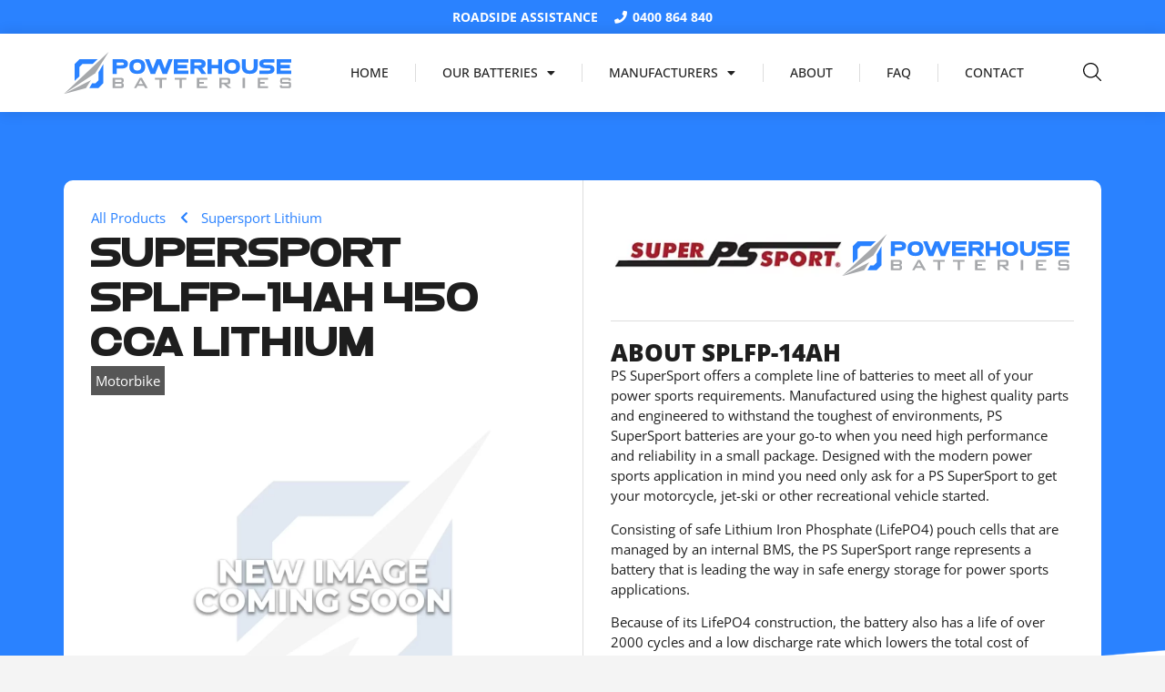

--- FILE ---
content_type: text/html; charset=UTF-8
request_url: https://powerhousebatteries.com.au/product/supersport-splfp-14ah-450-cca-lithium/
body_size: 20914
content:
<!doctype html>
<html lang="en-US" prefix="og: https://ogp.me/ns#">
<head>
<meta charset="UTF-8">
<meta name="theme-color" content="#2463af" />
<meta name="viewport" content="width=device-width, initial-scale=1">
<link rel="profile" href="http://gmpg.org/xfn/11">
<!-- Search Engine Optimization by Rank Math - https://rankmath.com/ -->
<title>Supersport SPLFP-14AH 450 CCA LITHIUM - Powerhouse Batteries</title>
<meta name="robots" content="follow, index, max-snippet:-1, max-video-preview:-1, max-image-preview:large"/>
<link rel="canonical" href="https://powerhousebatteries.com.au/product/supersport-splfp-14ah-450-cca-lithium/" />
<meta property="og:locale" content="en_US" />
<meta property="og:type" content="article" />
<meta property="og:title" content="Supersport SPLFP-14AH 450 CCA LITHIUM - Powerhouse Batteries" />
<meta property="og:url" content="https://powerhousebatteries.com.au/product/supersport-splfp-14ah-450-cca-lithium/" />
<meta property="og:site_name" content="Powerhouse Batteries" />
<meta property="article:publisher" content="https://www.facebook.com/powerhousebatteriesau" />
<meta property="og:updated_time" content="2024-07-22T12:23:44+08:00" />
<meta name="twitter:card" content="summary_large_image" />
<meta name="twitter:title" content="Supersport SPLFP-14AH 450 CCA LITHIUM - Powerhouse Batteries" />
<!-- /Rank Math WordPress SEO plugin -->
<link rel='dns-prefetch' href='//www.googletagmanager.com' />
<link rel="alternate" type="application/rss+xml" title="Powerhouse Batteries &raquo; Feed" href="https://powerhousebatteries.com.au/feed/" />
<link rel="alternate" type="application/rss+xml" title="Powerhouse Batteries &raquo; Comments Feed" href="https://powerhousebatteries.com.au/comments/feed/" />
<script>
window._wpemojiSettings = {"baseUrl":"https:\/\/s.w.org\/images\/core\/emoji\/15.0.3\/72x72\/","ext":".png","svgUrl":"https:\/\/s.w.org\/images\/core\/emoji\/15.0.3\/svg\/","svgExt":".svg","source":{"concatemoji":"https:\/\/powerhousebatteries.com.au\/wp-includes\/js\/wp-emoji-release.min.js?ver=6.5.4"}};
/*! This file is auto-generated */
!function(i,n){var o,s,e;function c(e){try{var t={supportTests:e,timestamp:(new Date).valueOf()};sessionStorage.setItem(o,JSON.stringify(t))}catch(e){}}function p(e,t,n){e.clearRect(0,0,e.canvas.width,e.canvas.height),e.fillText(t,0,0);var t=new Uint32Array(e.getImageData(0,0,e.canvas.width,e.canvas.height).data),r=(e.clearRect(0,0,e.canvas.width,e.canvas.height),e.fillText(n,0,0),new Uint32Array(e.getImageData(0,0,e.canvas.width,e.canvas.height).data));return t.every(function(e,t){return e===r[t]})}function u(e,t,n){switch(t){case"flag":return n(e,"\ud83c\udff3\ufe0f\u200d\u26a7\ufe0f","\ud83c\udff3\ufe0f\u200b\u26a7\ufe0f")?!1:!n(e,"\ud83c\uddfa\ud83c\uddf3","\ud83c\uddfa\u200b\ud83c\uddf3")&&!n(e,"\ud83c\udff4\udb40\udc67\udb40\udc62\udb40\udc65\udb40\udc6e\udb40\udc67\udb40\udc7f","\ud83c\udff4\u200b\udb40\udc67\u200b\udb40\udc62\u200b\udb40\udc65\u200b\udb40\udc6e\u200b\udb40\udc67\u200b\udb40\udc7f");case"emoji":return!n(e,"\ud83d\udc26\u200d\u2b1b","\ud83d\udc26\u200b\u2b1b")}return!1}function f(e,t,n){var r="undefined"!=typeof WorkerGlobalScope&&self instanceof WorkerGlobalScope?new OffscreenCanvas(300,150):i.createElement("canvas"),a=r.getContext("2d",{willReadFrequently:!0}),o=(a.textBaseline="top",a.font="600 32px Arial",{});return e.forEach(function(e){o[e]=t(a,e,n)}),o}function t(e){var t=i.createElement("script");t.src=e,t.defer=!0,i.head.appendChild(t)}"undefined"!=typeof Promise&&(o="wpEmojiSettingsSupports",s=["flag","emoji"],n.supports={everything:!0,everythingExceptFlag:!0},e=new Promise(function(e){i.addEventListener("DOMContentLoaded",e,{once:!0})}),new Promise(function(t){var n=function(){try{var e=JSON.parse(sessionStorage.getItem(o));if("object"==typeof e&&"number"==typeof e.timestamp&&(new Date).valueOf()<e.timestamp+604800&&"object"==typeof e.supportTests)return e.supportTests}catch(e){}return null}();if(!n){if("undefined"!=typeof Worker&&"undefined"!=typeof OffscreenCanvas&&"undefined"!=typeof URL&&URL.createObjectURL&&"undefined"!=typeof Blob)try{var e="postMessage("+f.toString()+"("+[JSON.stringify(s),u.toString(),p.toString()].join(",")+"));",r=new Blob([e],{type:"text/javascript"}),a=new Worker(URL.createObjectURL(r),{name:"wpTestEmojiSupports"});return void(a.onmessage=function(e){c(n=e.data),a.terminate(),t(n)})}catch(e){}c(n=f(s,u,p))}t(n)}).then(function(e){for(var t in e)n.supports[t]=e[t],n.supports.everything=n.supports.everything&&n.supports[t],"flag"!==t&&(n.supports.everythingExceptFlag=n.supports.everythingExceptFlag&&n.supports[t]);n.supports.everythingExceptFlag=n.supports.everythingExceptFlag&&!n.supports.flag,n.DOMReady=!1,n.readyCallback=function(){n.DOMReady=!0}}).then(function(){return e}).then(function(){var e;n.supports.everything||(n.readyCallback(),(e=n.source||{}).concatemoji?t(e.concatemoji):e.wpemoji&&e.twemoji&&(t(e.twemoji),t(e.wpemoji)))}))}((window,document),window._wpemojiSettings);
</script>
<style id='wp-emoji-styles-inline-css'>
img.wp-smiley, img.emoji {
display: inline !important;
border: none !important;
box-shadow: none !important;
height: 1em !important;
width: 1em !important;
margin: 0 0.07em !important;
vertical-align: -0.1em !important;
background: none !important;
padding: 0 !important;
}
</style>
<!-- <link rel='stylesheet' id='wp-block-library-css' href='https://powerhousebatteries.com.au/wp-includes/css/dist/block-library/style.min.css?ver=6.5.4' media='all' /> -->
<link rel="stylesheet" type="text/css" href="//powerhousebatteries.com.au/wp-content/cache/wpfc-minified/f0zmgg52/2pa94.css" media="all"/>
<style id='rank-math-toc-block-style-inline-css'>
.wp-block-rank-math-toc-block nav ol{counter-reset:item}.wp-block-rank-math-toc-block nav ol li{display:block}.wp-block-rank-math-toc-block nav ol li:before{content:counters(item, ".") ". ";counter-increment:item}
</style>
<!-- <link rel='stylesheet' id='jet-engine-frontend-css' href='https://powerhousebatteries.com.au/wp-content/plugins/jet-engine/assets/css/frontend.css?ver=3.5.1' media='all' /> -->
<link rel="stylesheet" type="text/css" href="//powerhousebatteries.com.au/wp-content/cache/wpfc-minified/llhp7ls9/2p9a6.css" media="all"/>
<style id='classic-theme-styles-inline-css'>
/*! This file is auto-generated */
.wp-block-button__link{color:#fff;background-color:#32373c;border-radius:9999px;box-shadow:none;text-decoration:none;padding:calc(.667em + 2px) calc(1.333em + 2px);font-size:1.125em}.wp-block-file__button{background:#32373c;color:#fff;text-decoration:none}
</style>
<style id='global-styles-inline-css'>
body{--wp--preset--color--black: #000000;--wp--preset--color--cyan-bluish-gray: #abb8c3;--wp--preset--color--white: #ffffff;--wp--preset--color--pale-pink: #f78da7;--wp--preset--color--vivid-red: #cf2e2e;--wp--preset--color--luminous-vivid-orange: #ff6900;--wp--preset--color--luminous-vivid-amber: #fcb900;--wp--preset--color--light-green-cyan: #7bdcb5;--wp--preset--color--vivid-green-cyan: #00d084;--wp--preset--color--pale-cyan-blue: #8ed1fc;--wp--preset--color--vivid-cyan-blue: #0693e3;--wp--preset--color--vivid-purple: #9b51e0;--wp--preset--gradient--vivid-cyan-blue-to-vivid-purple: linear-gradient(135deg,rgba(6,147,227,1) 0%,rgb(155,81,224) 100%);--wp--preset--gradient--light-green-cyan-to-vivid-green-cyan: linear-gradient(135deg,rgb(122,220,180) 0%,rgb(0,208,130) 100%);--wp--preset--gradient--luminous-vivid-amber-to-luminous-vivid-orange: linear-gradient(135deg,rgba(252,185,0,1) 0%,rgba(255,105,0,1) 100%);--wp--preset--gradient--luminous-vivid-orange-to-vivid-red: linear-gradient(135deg,rgba(255,105,0,1) 0%,rgb(207,46,46) 100%);--wp--preset--gradient--very-light-gray-to-cyan-bluish-gray: linear-gradient(135deg,rgb(238,238,238) 0%,rgb(169,184,195) 100%);--wp--preset--gradient--cool-to-warm-spectrum: linear-gradient(135deg,rgb(74,234,220) 0%,rgb(151,120,209) 20%,rgb(207,42,186) 40%,rgb(238,44,130) 60%,rgb(251,105,98) 80%,rgb(254,248,76) 100%);--wp--preset--gradient--blush-light-purple: linear-gradient(135deg,rgb(255,206,236) 0%,rgb(152,150,240) 100%);--wp--preset--gradient--blush-bordeaux: linear-gradient(135deg,rgb(254,205,165) 0%,rgb(254,45,45) 50%,rgb(107,0,62) 100%);--wp--preset--gradient--luminous-dusk: linear-gradient(135deg,rgb(255,203,112) 0%,rgb(199,81,192) 50%,rgb(65,88,208) 100%);--wp--preset--gradient--pale-ocean: linear-gradient(135deg,rgb(255,245,203) 0%,rgb(182,227,212) 50%,rgb(51,167,181) 100%);--wp--preset--gradient--electric-grass: linear-gradient(135deg,rgb(202,248,128) 0%,rgb(113,206,126) 100%);--wp--preset--gradient--midnight: linear-gradient(135deg,rgb(2,3,129) 0%,rgb(40,116,252) 100%);--wp--preset--font-size--small: 13px;--wp--preset--font-size--medium: 20px;--wp--preset--font-size--large: 36px;--wp--preset--font-size--x-large: 42px;--wp--preset--spacing--20: 0.44rem;--wp--preset--spacing--30: 0.67rem;--wp--preset--spacing--40: 1rem;--wp--preset--spacing--50: 1.5rem;--wp--preset--spacing--60: 2.25rem;--wp--preset--spacing--70: 3.38rem;--wp--preset--spacing--80: 5.06rem;--wp--preset--shadow--natural: 6px 6px 9px rgba(0, 0, 0, 0.2);--wp--preset--shadow--deep: 12px 12px 50px rgba(0, 0, 0, 0.4);--wp--preset--shadow--sharp: 6px 6px 0px rgba(0, 0, 0, 0.2);--wp--preset--shadow--outlined: 6px 6px 0px -3px rgba(255, 255, 255, 1), 6px 6px rgba(0, 0, 0, 1);--wp--preset--shadow--crisp: 6px 6px 0px rgba(0, 0, 0, 1);}:where(.is-layout-flex){gap: 0.5em;}:where(.is-layout-grid){gap: 0.5em;}body .is-layout-flex{display: flex;}body .is-layout-flex{flex-wrap: wrap;align-items: center;}body .is-layout-flex > *{margin: 0;}body .is-layout-grid{display: grid;}body .is-layout-grid > *{margin: 0;}:where(.wp-block-columns.is-layout-flex){gap: 2em;}:where(.wp-block-columns.is-layout-grid){gap: 2em;}:where(.wp-block-post-template.is-layout-flex){gap: 1.25em;}:where(.wp-block-post-template.is-layout-grid){gap: 1.25em;}.has-black-color{color: var(--wp--preset--color--black) !important;}.has-cyan-bluish-gray-color{color: var(--wp--preset--color--cyan-bluish-gray) !important;}.has-white-color{color: var(--wp--preset--color--white) !important;}.has-pale-pink-color{color: var(--wp--preset--color--pale-pink) !important;}.has-vivid-red-color{color: var(--wp--preset--color--vivid-red) !important;}.has-luminous-vivid-orange-color{color: var(--wp--preset--color--luminous-vivid-orange) !important;}.has-luminous-vivid-amber-color{color: var(--wp--preset--color--luminous-vivid-amber) !important;}.has-light-green-cyan-color{color: var(--wp--preset--color--light-green-cyan) !important;}.has-vivid-green-cyan-color{color: var(--wp--preset--color--vivid-green-cyan) !important;}.has-pale-cyan-blue-color{color: var(--wp--preset--color--pale-cyan-blue) !important;}.has-vivid-cyan-blue-color{color: var(--wp--preset--color--vivid-cyan-blue) !important;}.has-vivid-purple-color{color: var(--wp--preset--color--vivid-purple) !important;}.has-black-background-color{background-color: var(--wp--preset--color--black) !important;}.has-cyan-bluish-gray-background-color{background-color: var(--wp--preset--color--cyan-bluish-gray) !important;}.has-white-background-color{background-color: var(--wp--preset--color--white) !important;}.has-pale-pink-background-color{background-color: var(--wp--preset--color--pale-pink) !important;}.has-vivid-red-background-color{background-color: var(--wp--preset--color--vivid-red) !important;}.has-luminous-vivid-orange-background-color{background-color: var(--wp--preset--color--luminous-vivid-orange) !important;}.has-luminous-vivid-amber-background-color{background-color: var(--wp--preset--color--luminous-vivid-amber) !important;}.has-light-green-cyan-background-color{background-color: var(--wp--preset--color--light-green-cyan) !important;}.has-vivid-green-cyan-background-color{background-color: var(--wp--preset--color--vivid-green-cyan) !important;}.has-pale-cyan-blue-background-color{background-color: var(--wp--preset--color--pale-cyan-blue) !important;}.has-vivid-cyan-blue-background-color{background-color: var(--wp--preset--color--vivid-cyan-blue) !important;}.has-vivid-purple-background-color{background-color: var(--wp--preset--color--vivid-purple) !important;}.has-black-border-color{border-color: var(--wp--preset--color--black) !important;}.has-cyan-bluish-gray-border-color{border-color: var(--wp--preset--color--cyan-bluish-gray) !important;}.has-white-border-color{border-color: var(--wp--preset--color--white) !important;}.has-pale-pink-border-color{border-color: var(--wp--preset--color--pale-pink) !important;}.has-vivid-red-border-color{border-color: var(--wp--preset--color--vivid-red) !important;}.has-luminous-vivid-orange-border-color{border-color: var(--wp--preset--color--luminous-vivid-orange) !important;}.has-luminous-vivid-amber-border-color{border-color: var(--wp--preset--color--luminous-vivid-amber) !important;}.has-light-green-cyan-border-color{border-color: var(--wp--preset--color--light-green-cyan) !important;}.has-vivid-green-cyan-border-color{border-color: var(--wp--preset--color--vivid-green-cyan) !important;}.has-pale-cyan-blue-border-color{border-color: var(--wp--preset--color--pale-cyan-blue) !important;}.has-vivid-cyan-blue-border-color{border-color: var(--wp--preset--color--vivid-cyan-blue) !important;}.has-vivid-purple-border-color{border-color: var(--wp--preset--color--vivid-purple) !important;}.has-vivid-cyan-blue-to-vivid-purple-gradient-background{background: var(--wp--preset--gradient--vivid-cyan-blue-to-vivid-purple) !important;}.has-light-green-cyan-to-vivid-green-cyan-gradient-background{background: var(--wp--preset--gradient--light-green-cyan-to-vivid-green-cyan) !important;}.has-luminous-vivid-amber-to-luminous-vivid-orange-gradient-background{background: var(--wp--preset--gradient--luminous-vivid-amber-to-luminous-vivid-orange) !important;}.has-luminous-vivid-orange-to-vivid-red-gradient-background{background: var(--wp--preset--gradient--luminous-vivid-orange-to-vivid-red) !important;}.has-very-light-gray-to-cyan-bluish-gray-gradient-background{background: var(--wp--preset--gradient--very-light-gray-to-cyan-bluish-gray) !important;}.has-cool-to-warm-spectrum-gradient-background{background: var(--wp--preset--gradient--cool-to-warm-spectrum) !important;}.has-blush-light-purple-gradient-background{background: var(--wp--preset--gradient--blush-light-purple) !important;}.has-blush-bordeaux-gradient-background{background: var(--wp--preset--gradient--blush-bordeaux) !important;}.has-luminous-dusk-gradient-background{background: var(--wp--preset--gradient--luminous-dusk) !important;}.has-pale-ocean-gradient-background{background: var(--wp--preset--gradient--pale-ocean) !important;}.has-electric-grass-gradient-background{background: var(--wp--preset--gradient--electric-grass) !important;}.has-midnight-gradient-background{background: var(--wp--preset--gradient--midnight) !important;}.has-small-font-size{font-size: var(--wp--preset--font-size--small) !important;}.has-medium-font-size{font-size: var(--wp--preset--font-size--medium) !important;}.has-large-font-size{font-size: var(--wp--preset--font-size--large) !important;}.has-x-large-font-size{font-size: var(--wp--preset--font-size--x-large) !important;}
.wp-block-navigation a:where(:not(.wp-element-button)){color: inherit;}
:where(.wp-block-post-template.is-layout-flex){gap: 1.25em;}:where(.wp-block-post-template.is-layout-grid){gap: 1.25em;}
:where(.wp-block-columns.is-layout-flex){gap: 2em;}:where(.wp-block-columns.is-layout-grid){gap: 2em;}
.wp-block-pullquote{font-size: 1.5em;line-height: 1.6;}
</style>
<!-- <link rel='stylesheet' id='grw-public-main-css-css' href='https://powerhousebatteries.com.au/wp-content/plugins/widget-google-reviews/assets/css/public-main.css?ver=4.0' media='all' /> -->
<!-- <link rel='stylesheet' id='hello_elementor_enqueue_style-css' href='https://powerhousebatteries.com.au/wp-content/themes/Hello-Elementor-Theme-2.6.1/style.css?ver=6.5.4' media='all' /> -->
<!-- <link rel='stylesheet' id='child-style-css' href='https://powerhousebatteries.com.au/wp-content/themes/PH-Hello-Elementor-Child-2.6.1-V1/style.css?ver=2.6.1' media='all' /> -->
<!-- <link rel='stylesheet' id='hello-elementor-css' href='https://powerhousebatteries.com.au/wp-content/themes/Hello-Elementor-Theme-2.6.1/style.min.css?ver=2.6.1' media='all' /> -->
<!-- <link rel='stylesheet' id='hello-elementor-theme-style-css' href='https://powerhousebatteries.com.au/wp-content/themes/Hello-Elementor-Theme-2.6.1/theme.min.css?ver=2.6.1' media='all' /> -->
<!-- <link rel='stylesheet' id='elementor-frontend-css' href='https://powerhousebatteries.com.au/wp-content/plugins/elementor/assets/css/frontend-lite.min.css?ver=3.22.1' media='all' /> -->
<link rel="stylesheet" type="text/css" href="//powerhousebatteries.com.au/wp-content/cache/wpfc-minified/8xbuiyvs/2p9a6.css" media="all"/>
<link rel='stylesheet' id='elementor-post-408-css' href='https://powerhousebatteries.com.au/wp-content/uploads/elementor/css/post-408.css?ver=1721018490' media='all' />
<!-- <link rel='stylesheet' id='jet-theme-core-frontend-styles-css' href='https://powerhousebatteries.com.au/wp-content/plugins/jet-theme-core/assets/css/frontend.css?ver=2.2.0' media='all' /> -->
<!-- <link rel='stylesheet' id='elementor-icons-css' href='https://powerhousebatteries.com.au/wp-content/plugins/elementor/assets/lib/eicons/css/elementor-icons.min.css?ver=5.30.0' media='all' /> -->
<!-- <link rel='stylesheet' id='swiper-css' href='https://powerhousebatteries.com.au/wp-content/plugins/elementor/assets/lib/swiper/v8/css/swiper.min.css?ver=8.4.5' media='all' /> -->
<!-- <link rel='stylesheet' id='elementor-pro-css' href='https://powerhousebatteries.com.au/wp-content/plugins/elementor-pro/assets/css/frontend-lite.min.css?ver=3.22.0' media='all' /> -->
<link rel="stylesheet" type="text/css" href="//powerhousebatteries.com.au/wp-content/cache/wpfc-minified/pk5z5jh/2p9a6.css" media="all"/>
<link rel='stylesheet' id='elementor-post-834-css' href='https://powerhousebatteries.com.au/wp-content/uploads/elementor/css/post-834.css?ver=1724732831' media='all' />
<link rel='stylesheet' id='elementor-post-1169-css' href='https://powerhousebatteries.com.au/wp-content/uploads/elementor/css/post-1169.css?ver=1721018491' media='all' />
<link rel='stylesheet' id='elementor-post-400-css' href='https://powerhousebatteries.com.au/wp-content/uploads/elementor/css/post-400.css?ver=1737093606' media='all' />
<!-- <link rel='stylesheet' id='jquery-chosen-css' href='https://powerhousebatteries.com.au/wp-content/plugins/jet-search/assets/lib/chosen/chosen.min.css?ver=1.8.7' media='all' /> -->
<!-- <link rel='stylesheet' id='jet-search-css' href='https://powerhousebatteries.com.au/wp-content/plugins/jet-search/assets/css/jet-search.css?ver=3.4.3' media='all' /> -->
<!-- <link rel='stylesheet' id='elementor-icons-shared-0-css' href='https://powerhousebatteries.com.au/wp-content/plugins/elementor/assets/lib/font-awesome/css/fontawesome.min.css?ver=5.15.3' media='all' /> -->
<!-- <link rel='stylesheet' id='elementor-icons-fa-solid-css' href='https://powerhousebatteries.com.au/wp-content/plugins/elementor/assets/lib/font-awesome/css/solid.min.css?ver=5.15.3' media='all' /> -->
<!-- <link rel='stylesheet' id='elementor-icons-fa-brands-css' href='https://powerhousebatteries.com.au/wp-content/plugins/elementor/assets/lib/font-awesome/css/brands.min.css?ver=5.15.3' media='all' /> -->
<script src='//powerhousebatteries.com.au/wp-content/cache/wpfc-minified/m04orqsp/2p9a6.js' type="text/javascript"></script>
<!-- <script src="https://powerhousebatteries.com.au/wp-includes/js/jquery/jquery.min.js?ver=3.7.1" id="jquery-core-js"></script> -->
<!-- <script src="https://powerhousebatteries.com.au/wp-includes/js/jquery/jquery-migrate.min.js?ver=3.4.1" id="jquery-migrate-js"></script> -->
<!-- <script src="https://powerhousebatteries.com.au/wp-includes/js/imagesloaded.min.js?ver=6.5.4" id="imagesLoaded-js"></script> -->
<!-- <script defer="defer" src="https://powerhousebatteries.com.au/wp-content/plugins/widget-google-reviews/assets/js/public-main.js?ver=4.0" id="grw-public-main-js-js"></script> -->
<!-- Google tag (gtag.js) snippet added by Site Kit -->
<!-- Google Analytics snippet added by Site Kit -->
<script src="https://www.googletagmanager.com/gtag/js?id=GT-PBSCZNVM" id="google_gtagjs-js" async></script>
<script id="google_gtagjs-js-after">
window.dataLayer = window.dataLayer || [];function gtag(){dataLayer.push(arguments);}
gtag("set","linker",{"domains":["powerhousebatteries.com.au"]});
gtag("js", new Date());
gtag("set", "developer_id.dZTNiMT", true);
gtag("config", "GT-PBSCZNVM");
</script>
<!-- End Google tag (gtag.js) snippet added by Site Kit -->
<link rel="https://api.w.org/" href="https://powerhousebatteries.com.au/wp-json/" /><link rel="alternate" type="application/json" href="https://powerhousebatteries.com.au/wp-json/wp/v2/range/1563" /><link rel="EditURI" type="application/rsd+xml" title="RSD" href="https://powerhousebatteries.com.au/xmlrpc.php?rsd" />
<meta name="generator" content="WordPress 6.5.4" />
<link rel='shortlink' href='https://powerhousebatteries.com.au/?p=1563' />
<link rel="alternate" type="application/json+oembed" href="https://powerhousebatteries.com.au/wp-json/oembed/1.0/embed?url=https%3A%2F%2Fpowerhousebatteries.com.au%2Fproduct%2Fsupersport-splfp-14ah-450-cca-lithium%2F" />
<link rel="alternate" type="text/xml+oembed" href="https://powerhousebatteries.com.au/wp-json/oembed/1.0/embed?url=https%3A%2F%2Fpowerhousebatteries.com.au%2Fproduct%2Fsupersport-splfp-14ah-450-cca-lithium%2F&#038;format=xml" />
<meta name="generator" content="Site Kit by Google 1.129.1" /><meta name="generator" content="Elementor 3.22.1; features: e_optimized_assets_loading, e_optimized_css_loading, additional_custom_breakpoints; settings: css_print_method-external, google_font-enabled, font_display-swap">
<link rel="icon" href="https://powerhousebatteries.com.au/wp-content/uploads/2024/06/Powerhouse-Batteries-Symbol-2024-V1.svg" sizes="32x32" />
<link rel="icon" href="https://powerhousebatteries.com.au/wp-content/uploads/2024/06/Powerhouse-Batteries-Symbol-2024-V1.svg" sizes="192x192" />
<link rel="apple-touch-icon" href="https://powerhousebatteries.com.au/wp-content/uploads/2024/06/Powerhouse-Batteries-Symbol-2024-V1.svg" />
<meta name="msapplication-TileImage" content="https://powerhousebatteries.com.au/wp-content/uploads/2024/06/Powerhouse-Batteries-Symbol-2024-V1.svg" />
</head>
<body class="range-template-default single single-range postid-1563 wp-custom-logo elementor-default elementor-template-full-width elementor-kit-408 elementor-page-400">
<div data-elementor-type="header" data-elementor-id="834" class="elementor elementor-834 elementor-location-header" data-elementor-post-type="elementor_library">
<div class="elementor-element elementor-element-37471c8 ph-header-banner e-flex e-con-boxed e-con e-parent" data-id="37471c8" data-element_type="container" data-settings="{&quot;background_background&quot;:&quot;classic&quot;}">
<div class="e-con-inner">
<div class="elementor-element elementor-element-5abc12e elementor-icon-list--layout-inline elementor-align-center elementor-list-item-link-full_width elementor-widget elementor-widget-icon-list" data-id="5abc12e" data-element_type="widget" data-widget_type="icon-list.default">
<div class="elementor-widget-container">
<!-- <link rel="stylesheet" href="https://powerhousebatteries.com.au/wp-content/plugins/elementor/assets/css/widget-icon-list.min.css"> -->
<link rel="stylesheet" type="text/css" href="//powerhousebatteries.com.au/wp-content/cache/wpfc-minified/6ojkfswg/2p9a6.css" media="all"/>		<ul class="elementor-icon-list-items elementor-inline-items">
<li class="elementor-icon-list-item elementor-inline-item">
<a href="tel:0400%20864%20840">
<span class="elementor-icon-list-text">Roadside Assistance</span>
</a>
</li>
<li class="elementor-icon-list-item elementor-inline-item">
<a href="tel:0400%20864%20840">
<span class="elementor-icon-list-icon">
<i aria-hidden="true" class="fas fa-phone"></i>						</span>
<span class="elementor-icon-list-text"> 0400 864 840</span>
</a>
</li>
</ul>
</div>
</div>
</div>
</div>
<div class="elementor-element elementor-element-1f4c6bf ph-header e-flex e-con-boxed e-con e-parent" data-id="1f4c6bf" data-element_type="container" data-settings="{&quot;background_background&quot;:&quot;classic&quot;,&quot;sticky&quot;:&quot;top&quot;,&quot;sticky_on&quot;:[&quot;desktop&quot;,&quot;tablet&quot;,&quot;mobile&quot;],&quot;sticky_offset&quot;:0,&quot;sticky_effects_offset&quot;:0}">
<div class="e-con-inner">
<div class="elementor-element elementor-element-f68858e elementor-widget__width-initial elementor-widget elementor-widget-theme-site-logo elementor-widget-image" data-id="f68858e" data-element_type="widget" data-widget_type="theme-site-logo.default">
<div class="elementor-widget-container">
<style>/*! elementor - v3.22.0 - 17-06-2024 */
.elementor-widget-image{text-align:center}.elementor-widget-image a{display:inline-block}.elementor-widget-image a img[src$=".svg"]{width:48px}.elementor-widget-image img{vertical-align:middle;display:inline-block}</style>						<a href="https://powerhousebatteries.com.au">
<img width="1204" height="220" src="https://powerhousebatteries.com.au/wp-content/uploads/2024/06/Powerhouse-Batteries-Logo-2024-V1.svg" class="attachment-full size-full wp-image-3100" alt="" />				</a>
</div>
</div>
<div class="elementor-element elementor-element-2235007 elementor-nav-menu__align-justify elementor-nav-menu--dropdown-none elementor-widget__width-initial elementor-hidden-tablet elementor-hidden-mobile elementor-widget elementor-widget-nav-menu" data-id="2235007" data-element_type="widget" data-settings="{&quot;layout&quot;:&quot;horizontal&quot;,&quot;submenu_icon&quot;:{&quot;value&quot;:&quot;&lt;i class=\&quot;fas fa-caret-down\&quot;&gt;&lt;\/i&gt;&quot;,&quot;library&quot;:&quot;fa-solid&quot;}}" data-widget_type="nav-menu.default">
<div class="elementor-widget-container">
<!-- <link rel="stylesheet" href="https://powerhousebatteries.com.au/wp-content/plugins/elementor-pro/assets/css/widget-nav-menu.min.css"> -->
<link rel="stylesheet" type="text/css" href="//powerhousebatteries.com.au/wp-content/cache/wpfc-minified/2dcxkrw4/2p9a6.css" media="all"/>			<nav class="elementor-nav-menu--main elementor-nav-menu__container elementor-nav-menu--layout-horizontal e--pointer-none">
<ul id="menu-1-2235007" class="elementor-nav-menu"><li class="menu-item menu-item-type-post_type menu-item-object-page menu-item-home menu-item-826"><a href="https://powerhousebatteries.com.au/" class="elementor-item">Home</a></li>
<li class="menu-item menu-item-type-custom menu-item-object-custom menu-item-has-children menu-item-514"><a class="elementor-item">Our Batteries</a>
<ul class="sub-menu elementor-nav-menu--dropdown">
<li class="menu-item menu-item-type-post_type menu-item-object-page menu-item-77"><a href="https://powerhousebatteries.com.au/products/" class="elementor-sub-item">View All</a></li>
<li class="menu-item menu-item-type-taxonomy menu-item-object-product-type menu-item-620"><a href="https://powerhousebatteries.com.au/products/automotive-batteries/" class="elementor-sub-item">Automotive</a></li>
<li class="menu-item menu-item-type-taxonomy menu-item-object-product-type menu-item-930"><a href="https://powerhousebatteries.com.au/products/4wd-and-camping-batteries/" class="elementor-sub-item">4WD &amp; Camping</a></li>
<li class="menu-item menu-item-type-taxonomy menu-item-object-product-type menu-item-1681"><a href="https://powerhousebatteries.com.au/products/marine-batteries/" class="elementor-sub-item">Marine</a></li>
<li class="menu-item menu-item-type-taxonomy menu-item-object-product-type current-range-ancestor current-menu-parent current-range-parent menu-item-1683"><a href="https://powerhousebatteries.com.au/products/motorbike-batteries/" class="elementor-sub-item">Motorbike</a></li>
<li class="menu-item menu-item-type-taxonomy menu-item-object-product-type menu-item-1684"><a href="https://powerhousebatteries.com.au/products/truck-and-tractor-batteries/" class="elementor-sub-item">Truck &amp; Tractor</a></li>
<li class="menu-item menu-item-type-taxonomy menu-item-object-product-type menu-item-1686"><a href="https://powerhousebatteries.com.au/products/all-purpose-batteries/" class="elementor-sub-item">All Purpose</a></li>
<li class="menu-item menu-item-type-taxonomy menu-item-object-product-type menu-item-1682"><a href="https://powerhousebatteries.com.au/products/mobility-batteries/" class="elementor-sub-item">Mobility</a></li>
<li class="menu-item menu-item-type-taxonomy menu-item-object-product-type menu-item-1685"><a href="https://powerhousebatteries.com.au/products/battery-accessories/" class="elementor-sub-item">Accessories</a></li>
</ul>
</li>
<li class="menu-item menu-item-type-custom menu-item-object-custom menu-item-has-children menu-item-1792"><a class="elementor-item">Manufacturers</a>
<ul class="sub-menu elementor-nav-menu--dropdown">
<li class="menu-item menu-item-type-post_type menu-item-object-page menu-item-2004"><a href="https://powerhousebatteries.com.au/energizer-batteries-perth/" class="elementor-sub-item">Energizer</a></li>
<li class="menu-item menu-item-type-post_type menu-item-object-page menu-item-1793"><a href="https://powerhousebatteries.com.au/invicta-batteries-perth/" class="elementor-sub-item">Invicta</a></li>
<li class="menu-item menu-item-type-post_type menu-item-object-page menu-item-2003"><a href="https://powerhousebatteries.com.au/optima-batteries-perth/" class="elementor-sub-item">OPTIMA</a></li>
<li class="menu-item menu-item-type-post_type menu-item-object-page menu-item-2002"><a href="https://powerhousebatteries.com.au/amaron-batteries-perth/" class="elementor-sub-item">Amaron</a></li>
<li class="menu-item menu-item-type-post_type menu-item-object-page menu-item-2001"><a href="https://powerhousebatteries.com.au/power-sonic-batteries-perth/" class="elementor-sub-item">Power Sonic</a></li>
<li class="menu-item menu-item-type-post_type menu-item-object-page menu-item-3663"><a href="https://powerhousebatteries.com.au/ps-supersport-batteries-perth/" class="elementor-sub-item">PS Supersport</a></li>
<li class="menu-item menu-item-type-post_type menu-item-object-page menu-item-2000"><a href="https://powerhousebatteries.com.au/enerdrive-perth/" class="elementor-sub-item">Enerdrive Power Systems</a></li>
<li class="menu-item menu-item-type-post_type menu-item-object-page menu-item-1999"><a href="https://powerhousebatteries.com.au/zeal-lithium-agm-batteries-perth/" class="elementor-sub-item">ZEAL Lithium &#038; AGM</a></li>
<li class="menu-item menu-item-type-post_type menu-item-object-page menu-item-1998"><a href="https://powerhousebatteries.com.au/yamaha-generators-perth/" class="elementor-sub-item">Yamaha Generators</a></li>
<li class="menu-item menu-item-type-post_type menu-item-object-page menu-item-1997"><a href="https://powerhousebatteries.com.au/bmpro-accessories-perth/" class="elementor-sub-item">BMPRO</a></li>
<li class="menu-item menu-item-type-post_type menu-item-object-page menu-item-1996"><a href="https://powerhousebatteries.com.au/forge-golf-cart-batteries-perth/" class="elementor-sub-item">Forge Golf Cart</a></li>
</ul>
</li>
<li class="menu-item menu-item-type-post_type menu-item-object-page menu-item-75"><a href="https://powerhousebatteries.com.au/about-us/" class="elementor-item">About</a></li>
<li class="menu-item menu-item-type-custom menu-item-object-custom menu-item-3394"><a href="https://powerhousebatteries.com.au/about-us#faq" class="elementor-item elementor-item-anchor">FAQ</a></li>
<li class="menu-item menu-item-type-post_type menu-item-object-page current-range-parent menu-item-76"><a href="https://powerhousebatteries.com.au/contact-us/" class="elementor-item">Contact</a></li>
</ul>			</nav>
<nav class="elementor-nav-menu--dropdown elementor-nav-menu__container" aria-hidden="true">
<ul id="menu-2-2235007" class="elementor-nav-menu"><li class="menu-item menu-item-type-post_type menu-item-object-page menu-item-home menu-item-826"><a href="https://powerhousebatteries.com.au/" class="elementor-item" tabindex="-1">Home</a></li>
<li class="menu-item menu-item-type-custom menu-item-object-custom menu-item-has-children menu-item-514"><a class="elementor-item" tabindex="-1">Our Batteries</a>
<ul class="sub-menu elementor-nav-menu--dropdown">
<li class="menu-item menu-item-type-post_type menu-item-object-page menu-item-77"><a href="https://powerhousebatteries.com.au/products/" class="elementor-sub-item" tabindex="-1">View All</a></li>
<li class="menu-item menu-item-type-taxonomy menu-item-object-product-type menu-item-620"><a href="https://powerhousebatteries.com.au/products/automotive-batteries/" class="elementor-sub-item" tabindex="-1">Automotive</a></li>
<li class="menu-item menu-item-type-taxonomy menu-item-object-product-type menu-item-930"><a href="https://powerhousebatteries.com.au/products/4wd-and-camping-batteries/" class="elementor-sub-item" tabindex="-1">4WD &amp; Camping</a></li>
<li class="menu-item menu-item-type-taxonomy menu-item-object-product-type menu-item-1681"><a href="https://powerhousebatteries.com.au/products/marine-batteries/" class="elementor-sub-item" tabindex="-1">Marine</a></li>
<li class="menu-item menu-item-type-taxonomy menu-item-object-product-type current-range-ancestor current-menu-parent current-range-parent menu-item-1683"><a href="https://powerhousebatteries.com.au/products/motorbike-batteries/" class="elementor-sub-item" tabindex="-1">Motorbike</a></li>
<li class="menu-item menu-item-type-taxonomy menu-item-object-product-type menu-item-1684"><a href="https://powerhousebatteries.com.au/products/truck-and-tractor-batteries/" class="elementor-sub-item" tabindex="-1">Truck &amp; Tractor</a></li>
<li class="menu-item menu-item-type-taxonomy menu-item-object-product-type menu-item-1686"><a href="https://powerhousebatteries.com.au/products/all-purpose-batteries/" class="elementor-sub-item" tabindex="-1">All Purpose</a></li>
<li class="menu-item menu-item-type-taxonomy menu-item-object-product-type menu-item-1682"><a href="https://powerhousebatteries.com.au/products/mobility-batteries/" class="elementor-sub-item" tabindex="-1">Mobility</a></li>
<li class="menu-item menu-item-type-taxonomy menu-item-object-product-type menu-item-1685"><a href="https://powerhousebatteries.com.au/products/battery-accessories/" class="elementor-sub-item" tabindex="-1">Accessories</a></li>
</ul>
</li>
<li class="menu-item menu-item-type-custom menu-item-object-custom menu-item-has-children menu-item-1792"><a class="elementor-item" tabindex="-1">Manufacturers</a>
<ul class="sub-menu elementor-nav-menu--dropdown">
<li class="menu-item menu-item-type-post_type menu-item-object-page menu-item-2004"><a href="https://powerhousebatteries.com.au/energizer-batteries-perth/" class="elementor-sub-item" tabindex="-1">Energizer</a></li>
<li class="menu-item menu-item-type-post_type menu-item-object-page menu-item-1793"><a href="https://powerhousebatteries.com.au/invicta-batteries-perth/" class="elementor-sub-item" tabindex="-1">Invicta</a></li>
<li class="menu-item menu-item-type-post_type menu-item-object-page menu-item-2003"><a href="https://powerhousebatteries.com.au/optima-batteries-perth/" class="elementor-sub-item" tabindex="-1">OPTIMA</a></li>
<li class="menu-item menu-item-type-post_type menu-item-object-page menu-item-2002"><a href="https://powerhousebatteries.com.au/amaron-batteries-perth/" class="elementor-sub-item" tabindex="-1">Amaron</a></li>
<li class="menu-item menu-item-type-post_type menu-item-object-page menu-item-2001"><a href="https://powerhousebatteries.com.au/power-sonic-batteries-perth/" class="elementor-sub-item" tabindex="-1">Power Sonic</a></li>
<li class="menu-item menu-item-type-post_type menu-item-object-page menu-item-3663"><a href="https://powerhousebatteries.com.au/ps-supersport-batteries-perth/" class="elementor-sub-item" tabindex="-1">PS Supersport</a></li>
<li class="menu-item menu-item-type-post_type menu-item-object-page menu-item-2000"><a href="https://powerhousebatteries.com.au/enerdrive-perth/" class="elementor-sub-item" tabindex="-1">Enerdrive Power Systems</a></li>
<li class="menu-item menu-item-type-post_type menu-item-object-page menu-item-1999"><a href="https://powerhousebatteries.com.au/zeal-lithium-agm-batteries-perth/" class="elementor-sub-item" tabindex="-1">ZEAL Lithium &#038; AGM</a></li>
<li class="menu-item menu-item-type-post_type menu-item-object-page menu-item-1998"><a href="https://powerhousebatteries.com.au/yamaha-generators-perth/" class="elementor-sub-item" tabindex="-1">Yamaha Generators</a></li>
<li class="menu-item menu-item-type-post_type menu-item-object-page menu-item-1997"><a href="https://powerhousebatteries.com.au/bmpro-accessories-perth/" class="elementor-sub-item" tabindex="-1">BMPRO</a></li>
<li class="menu-item menu-item-type-post_type menu-item-object-page menu-item-1996"><a href="https://powerhousebatteries.com.au/forge-golf-cart-batteries-perth/" class="elementor-sub-item" tabindex="-1">Forge Golf Cart</a></li>
</ul>
</li>
<li class="menu-item menu-item-type-post_type menu-item-object-page menu-item-75"><a href="https://powerhousebatteries.com.au/about-us/" class="elementor-item" tabindex="-1">About</a></li>
<li class="menu-item menu-item-type-custom menu-item-object-custom menu-item-3394"><a href="https://powerhousebatteries.com.au/about-us#faq" class="elementor-item elementor-item-anchor" tabindex="-1">FAQ</a></li>
<li class="menu-item menu-item-type-post_type menu-item-object-page current-range-parent menu-item-76"><a href="https://powerhousebatteries.com.au/contact-us/" class="elementor-item" tabindex="-1">Contact</a></li>
</ul>			</nav>
</div>
</div>
<div class="elementor-element elementor-element-da0e8b8 elementor-widget__width-auto elementor-view-default elementor-widget elementor-widget-icon" data-id="da0e8b8" data-element_type="widget" data-widget_type="icon.default">
<div class="elementor-widget-container">
<div class="elementor-icon-wrapper">
<a class="elementor-icon" href="#elementor-action%3Aaction%3Dpopup%3Aopen%26settings%3DeyJpZCI6IjM1OTUiLCJ0b2dnbGUiOmZhbHNlfQ%3D%3D">
<svg xmlns="http://www.w3.org/2000/svg" xmlns:xlink="http://www.w3.org/1999/xlink" xmlns:sketch="http://www.bohemiancoding.com/sketch/ns" width="800px" height="800px" viewBox="0 0 32 32"><title>search</title><desc>Created with Sketch Beta.</desc><defs></defs><g id="Page-1" stroke="none" stroke-width="1" fill="none" fill-rule="evenodd" sketch:type="MSPage"><g id="Icon-Set" sketch:type="MSLayerGroup" transform="translate(-256.000000, -1139.000000)" fill="#000000"><path d="M269.46,1163.45 C263.17,1163.45 258.071,1158.44 258.071,1152.25 C258.071,1146.06 263.17,1141.04 269.46,1141.04 C275.75,1141.04 280.85,1146.06 280.85,1152.25 C280.85,1158.44 275.75,1163.45 269.46,1163.45 L269.46,1163.45 Z M287.688,1169.25 L279.429,1161.12 C281.591,1158.77 282.92,1155.67 282.92,1152.25 C282.92,1144.93 276.894,1139 269.46,1139 C262.026,1139 256,1144.93 256,1152.25 C256,1159.56 262.026,1165.49 269.46,1165.49 C272.672,1165.49 275.618,1164.38 277.932,1162.53 L286.224,1170.69 C286.629,1171.09 287.284,1171.09 287.688,1170.69 C288.093,1170.3 288.093,1169.65 287.688,1169.25 L287.688,1169.25 Z" id="search" sketch:type="MSShapeGroup"></path></g></g></svg>			</a>
</div>
</div>
</div>
<div class="elementor-element elementor-element-9e3b73d elementor-widget__width-initial elementor-hidden-desktop elementor-view-default elementor-widget elementor-widget-icon" data-id="9e3b73d" data-element_type="widget" data-widget_type="icon.default">
<div class="elementor-widget-container">
<div class="elementor-icon-wrapper">
<a class="elementor-icon" href="#elementor-action%3Aaction%3Dpopup%3Aopen%26settings%3DeyJpZCI6IjIxOTQiLCJ0b2dnbGUiOmZhbHNlfQ%3D%3D">
<i aria-hidden="true" class="fas fa-bars"></i>			</a>
</div>
</div>
</div>
</div>
</div>
</div>
<div data-elementor-type="single-post" data-elementor-id="400" class="elementor elementor-400 elementor-location-single post-1563 range type-range status-publish hentry product-purpose-starting-lithium product-type-motorbike-batteries manufacturer-supersport-lithium" data-elementor-post-type="elementor_library">
<div class="elementor-element elementor-element-77f99445 e-flex e-con-boxed e-con e-parent" data-id="77f99445" data-element_type="container" data-settings="{&quot;background_background&quot;:&quot;gradient&quot;}">
<div class="e-con-inner">
<div class="elementor-element elementor-element-540f871 e-flex e-con-boxed e-con e-child" data-id="540f871" data-element_type="container" data-settings="{&quot;background_background&quot;:&quot;classic&quot;}">
<div class="e-con-inner">
<div class="elementor-element elementor-element-c924c47 elementor-icon-list--layout-inline elementor-list-item-link-full_width elementor-widget elementor-widget-icon-list" data-id="c924c47" data-element_type="widget" data-widget_type="icon-list.default">
<div class="elementor-widget-container">
<ul class="elementor-icon-list-items elementor-inline-items">
<li class="elementor-icon-list-item elementor-inline-item">
<a href="https://powerhousebatteries.com.au/products/">
<span class="elementor-icon-list-text">All Products</span>
</a>
</li>
<li class="elementor-icon-list-item elementor-inline-item">
<a href="/ps-supersport-batteries-perth">
<span class="elementor-icon-list-icon">
<i aria-hidden="true" class="fas fa-chevron-left"></i>						</span>
<span class="elementor-icon-list-text">Supersport Lithium</span>
</a>
</li>
</ul>
</div>
</div>
<div class="elementor-element elementor-element-26e5c68 elementor-widget elementor-widget-heading" data-id="26e5c68" data-element_type="widget" data-widget_type="heading.default">
<div class="elementor-widget-container">
<style>/*! elementor - v3.22.0 - 17-06-2024 */
.elementor-heading-title{padding:0;margin:0;line-height:1}.elementor-widget-heading .elementor-heading-title[class*=elementor-size-]>a{color:inherit;font-size:inherit;line-height:inherit}.elementor-widget-heading .elementor-heading-title.elementor-size-small{font-size:15px}.elementor-widget-heading .elementor-heading-title.elementor-size-medium{font-size:19px}.elementor-widget-heading .elementor-heading-title.elementor-size-large{font-size:29px}.elementor-widget-heading .elementor-heading-title.elementor-size-xl{font-size:39px}.elementor-widget-heading .elementor-heading-title.elementor-size-xxl{font-size:59px}</style><h1 class="elementor-heading-title elementor-size-default">Supersport SPLFP-14AH 450 CCA LITHIUM</h1>		</div>
</div>
<div class="elementor-element elementor-element-2e3af70 elementor-align-left product-purpose-terms elementor-widget elementor-widget-post-info" data-id="2e3af70" data-element_type="widget" data-widget_type="post-info.default">
<div class="elementor-widget-container">
<!-- <link rel="stylesheet" href="https://powerhousebatteries.com.au/wp-content/plugins/elementor-pro/assets/css/widget-theme-elements.min.css"> -->
<link rel="stylesheet" type="text/css" href="//powerhousebatteries.com.au/wp-content/cache/wpfc-minified/femhqtvg/2p9za.css" media="all"/>		<ul class="elementor-inline-items elementor-icon-list-items elementor-post-info">
<li class="elementor-icon-list-item elementor-repeater-item-9636d52 elementor-inline-item" itemprop="about">
<span class="elementor-icon-list-text elementor-post-info__item elementor-post-info__item--type-terms">
<span class="elementor-post-info__terms-list">
<a href="https://powerhousebatteries.com.au/products/motorbike-batteries/" class="elementor-post-info__terms-list-item">Motorbike</a>				</span>
</span>
</li>
</ul>
</div>
</div>
<div class="elementor-element elementor-element-8ffc759 elementor-widget elementor-widget-image" data-id="8ffc759" data-element_type="widget" data-widget_type="image.default">
<div class="elementor-widget-container">
<img width="800" height="766" src="https://powerhousebatteries.com.au/wp-content/uploads/2023/11/PH-Product-Generic-V1-1024x980.webp" class="attachment-large size-large wp-image-1845" alt="" srcset="https://powerhousebatteries.com.au/wp-content/uploads/2023/11/PH-Product-Generic-V1-1024x980.webp 1024w, https://powerhousebatteries.com.au/wp-content/uploads/2023/11/PH-Product-Generic-V1-300x287.webp 300w, https://powerhousebatteries.com.au/wp-content/uploads/2023/11/PH-Product-Generic-V1-768x735.webp 768w, https://powerhousebatteries.com.au/wp-content/uploads/2023/11/PH-Product-Generic-V1-1536x1470.webp 1536w, https://powerhousebatteries.com.au/wp-content/uploads/2023/11/PH-Product-Generic-V1.webp 1592w" sizes="(max-width: 800px) 100vw, 800px" />													</div>
</div>
<div class="elementor-element elementor-element-ffebcfc e-flex e-con-boxed e-con e-child" data-id="ffebcfc" data-element_type="container">
<div class="e-con-inner">
<div class="elementor-element elementor-element-d1eda19 elementor-widget elementor-widget-button" data-id="d1eda19" data-element_type="widget" data-widget_type="button.default">
<div class="elementor-widget-container">
<div class="elementor-button-wrapper">
<a class="elementor-button elementor-button-link elementor-size-sm" href="#elementor-action%3Aaction%3Dpopup%3Aopen%26settings%3DeyJpZCI6Ijk3MCIsInRvZ2dsZSI6ZmFsc2V9">
<span class="elementor-button-content-wrapper">
<span class="elementor-button-text">Enquire Now</span>
</span>
</a>
</div>
</div>
</div>
<div class="elementor-element elementor-element-2f67117 jedv-enabled--yes elementor-widget elementor-widget-button" data-id="2f67117" data-element_type="widget" data-widget_type="button.default">
<div class="elementor-widget-container">
<div class="elementor-button-wrapper">
<a class="elementor-button elementor-button-link elementor-size-sm" href="https://powerhousebatteries.com.au/wp-content/uploads/2024/01/download-52.pdf" target="_blank">
<span class="elementor-button-content-wrapper">
<span class="elementor-button-text">View Spec Sheet</span>
</span>
</a>
</div>
</div>
</div>
</div>
</div>
</div>
</div>
<div class="elementor-element elementor-element-75841b5 e-flex e-con-boxed e-con e-child" data-id="75841b5" data-element_type="container" data-settings="{&quot;background_background&quot;:&quot;classic&quot;}">
<div class="e-con-inner">
<div class="elementor-element elementor-element-d252618 e-flex e-con-boxed e-con e-child" data-id="d252618" data-element_type="container">
<div class="e-con-inner">
<div class="elementor-element elementor-element-dc5ea63 elementor-widget__width-auto elementor-widget elementor-widget-image" data-id="dc5ea63" data-element_type="widget" data-widget_type="image.default">
<div class="elementor-widget-container">
<a href="/ps-supersport-batteries-perth">
<img width="275" height="115" src="https://powerhousebatteries.com.au/wp-content/uploads/2024/07/PH-PS-Supersport-1-V1.webp" class="attachment-large size-large wp-image-3655" alt="" />								</a>
</div>
</div>
<div class="elementor-element elementor-element-a5762e5 elementor-widget__width-auto elementor-widget elementor-widget-image" data-id="a5762e5" data-element_type="widget" data-widget_type="image.default">
<div class="elementor-widget-container">
<img width="800" height="146" src="https://powerhousebatteries.com.au/wp-content/uploads/2024/06/Powerhouse-Batteries-Logo-2024-V1.svg" class="attachment-large size-large wp-image-3100" alt="" />													</div>
</div>
</div>
</div>
<div class="elementor-element elementor-element-6fcc7e2 elementor-widget-divider--view-line elementor-widget elementor-widget-divider" data-id="6fcc7e2" data-element_type="widget" data-widget_type="divider.default">
<div class="elementor-widget-container">
<style>/*! elementor - v3.22.0 - 17-06-2024 */
.elementor-widget-divider{--divider-border-style:none;--divider-border-width:1px;--divider-color:#0c0d0e;--divider-icon-size:20px;--divider-element-spacing:10px;--divider-pattern-height:24px;--divider-pattern-size:20px;--divider-pattern-url:none;--divider-pattern-repeat:repeat-x}.elementor-widget-divider .elementor-divider{display:flex}.elementor-widget-divider .elementor-divider__text{font-size:15px;line-height:1;max-width:95%}.elementor-widget-divider .elementor-divider__element{margin:0 var(--divider-element-spacing);flex-shrink:0}.elementor-widget-divider .elementor-icon{font-size:var(--divider-icon-size)}.elementor-widget-divider .elementor-divider-separator{display:flex;margin:0;direction:ltr}.elementor-widget-divider--view-line_icon .elementor-divider-separator,.elementor-widget-divider--view-line_text .elementor-divider-separator{align-items:center}.elementor-widget-divider--view-line_icon .elementor-divider-separator:after,.elementor-widget-divider--view-line_icon .elementor-divider-separator:before,.elementor-widget-divider--view-line_text .elementor-divider-separator:after,.elementor-widget-divider--view-line_text .elementor-divider-separator:before{display:block;content:"";border-block-end:0;flex-grow:1;border-block-start:var(--divider-border-width) var(--divider-border-style) var(--divider-color)}.elementor-widget-divider--element-align-left .elementor-divider .elementor-divider-separator>.elementor-divider__svg:first-of-type{flex-grow:0;flex-shrink:100}.elementor-widget-divider--element-align-left .elementor-divider-separator:before{content:none}.elementor-widget-divider--element-align-left .elementor-divider__element{margin-left:0}.elementor-widget-divider--element-align-right .elementor-divider .elementor-divider-separator>.elementor-divider__svg:last-of-type{flex-grow:0;flex-shrink:100}.elementor-widget-divider--element-align-right .elementor-divider-separator:after{content:none}.elementor-widget-divider--element-align-right .elementor-divider__element{margin-right:0}.elementor-widget-divider--element-align-start .elementor-divider .elementor-divider-separator>.elementor-divider__svg:first-of-type{flex-grow:0;flex-shrink:100}.elementor-widget-divider--element-align-start .elementor-divider-separator:before{content:none}.elementor-widget-divider--element-align-start .elementor-divider__element{margin-inline-start:0}.elementor-widget-divider--element-align-end .elementor-divider .elementor-divider-separator>.elementor-divider__svg:last-of-type{flex-grow:0;flex-shrink:100}.elementor-widget-divider--element-align-end .elementor-divider-separator:after{content:none}.elementor-widget-divider--element-align-end .elementor-divider__element{margin-inline-end:0}.elementor-widget-divider:not(.elementor-widget-divider--view-line_text):not(.elementor-widget-divider--view-line_icon) .elementor-divider-separator{border-block-start:var(--divider-border-width) var(--divider-border-style) var(--divider-color)}.elementor-widget-divider--separator-type-pattern{--divider-border-style:none}.elementor-widget-divider--separator-type-pattern.elementor-widget-divider--view-line .elementor-divider-separator,.elementor-widget-divider--separator-type-pattern:not(.elementor-widget-divider--view-line) .elementor-divider-separator:after,.elementor-widget-divider--separator-type-pattern:not(.elementor-widget-divider--view-line) .elementor-divider-separator:before,.elementor-widget-divider--separator-type-pattern:not([class*=elementor-widget-divider--view]) .elementor-divider-separator{width:100%;min-height:var(--divider-pattern-height);-webkit-mask-size:var(--divider-pattern-size) 100%;mask-size:var(--divider-pattern-size) 100%;-webkit-mask-repeat:var(--divider-pattern-repeat);mask-repeat:var(--divider-pattern-repeat);background-color:var(--divider-color);-webkit-mask-image:var(--divider-pattern-url);mask-image:var(--divider-pattern-url)}.elementor-widget-divider--no-spacing{--divider-pattern-size:auto}.elementor-widget-divider--bg-round{--divider-pattern-repeat:round}.rtl .elementor-widget-divider .elementor-divider__text{direction:rtl}.e-con-inner>.elementor-widget-divider,.e-con>.elementor-widget-divider{width:var(--container-widget-width,100%);--flex-grow:var(--container-widget-flex-grow)}</style>		<div class="elementor-divider">
<span class="elementor-divider-separator">
</span>
</div>
</div>
</div>
<div class="elementor-element elementor-element-8e1d9e0 elementor-widget elementor-widget-heading" data-id="8e1d9e0" data-element_type="widget" data-widget_type="heading.default">
<div class="elementor-widget-container">
<h2 class="elementor-heading-title elementor-size-default">About SPLFP-14AH</h2>		</div>
</div>
<div class="elementor-element elementor-element-9d67613 elementor-widget elementor-widget-text-editor" data-id="9d67613" data-element_type="widget" data-widget_type="text-editor.default">
<div class="elementor-widget-container">
<style>/*! elementor - v3.22.0 - 17-06-2024 */
.elementor-widget-text-editor.elementor-drop-cap-view-stacked .elementor-drop-cap{background-color:#69727d;color:#fff}.elementor-widget-text-editor.elementor-drop-cap-view-framed .elementor-drop-cap{color:#69727d;border:3px solid;background-color:transparent}.elementor-widget-text-editor:not(.elementor-drop-cap-view-default) .elementor-drop-cap{margin-top:8px}.elementor-widget-text-editor:not(.elementor-drop-cap-view-default) .elementor-drop-cap-letter{width:1em;height:1em}.elementor-widget-text-editor .elementor-drop-cap{float:left;text-align:center;line-height:1;font-size:50px}.elementor-widget-text-editor .elementor-drop-cap-letter{display:inline-block}</style>				<p>PS SuperSport offers a complete line of batteries to meet all of your power sports requirements. Manufactured using the highest quality parts and engineered to withstand the toughest of environments, PS SuperSport batteries are your go-to when you need high performance and reliability in a small package. Designed with the modern power sports application in mind you need only ask for a PS SuperSport to get your motorcycle, jet-ski or other recreational vehicle started.</p>
<p>Consisting of safe Lithium Iron Phosphate (LifePO4) pouch cells that are managed by an internal BMS, the PS SuperSport range represents a battery that is leading the way in safe energy storage for power sports applications.</p>
<p>Because of its LifePO4 construction, the battery also has a life of over 2000 cycles and a low discharge rate which lowers the total cost of ownership and has the ability to crank even after 12 months of non-use, when disconnected. In addition, these batteries are also a third of the weight of equivalent SLA batteries to improve the handling performance of the vehicle.</p>
</div>
</div>
<div class="elementor-element elementor-element-e3f631e elementor-widget elementor-widget-image" data-id="e3f631e" data-element_type="widget" data-widget_type="image.default">
<div class="elementor-widget-container">
<img width="800" height="291" src="https://powerhousebatteries.com.au/wp-content/uploads/2023/04/afterpay-1-e1737091409841.webp" class="attachment-large size-large wp-image-3827" alt="" srcset="https://powerhousebatteries.com.au/wp-content/uploads/2023/04/afterpay-1-e1737091409841.webp 900w, https://powerhousebatteries.com.au/wp-content/uploads/2023/04/afterpay-1-e1737091409841-300x109.webp 300w, https://powerhousebatteries.com.au/wp-content/uploads/2023/04/afterpay-1-e1737091409841-768x279.webp 768w" sizes="(max-width: 800px) 100vw, 800px" />													</div>
</div>
<div class="elementor-element elementor-element-bcf9795 elementor-widget-divider--view-line elementor-widget elementor-widget-divider" data-id="bcf9795" data-element_type="widget" data-widget_type="divider.default">
<div class="elementor-widget-container">
<div class="elementor-divider">
<span class="elementor-divider-separator">
</span>
</div>
</div>
</div>
<div class="elementor-element elementor-element-4d2cf29 elementor-widget elementor-widget-heading" data-id="4d2cf29" data-element_type="widget" data-widget_type="heading.default">
<div class="elementor-widget-container">
<h2 class="elementor-heading-title elementor-size-default">SPLFP-14AH Specifications</h2>		</div>
</div>
<div class="elementor-element elementor-element-27149dd jedv-enabled--yes product-specifications elementor-widget elementor-widget-jet-listing-dynamic-repeater" data-id="27149dd" data-element_type="widget" data-widget_type="jet-listing-dynamic-repeater.default">
<div class="elementor-widget-container">
<div class="jet-listing jet-listing-dynamic-repeater"><div class="jet-listing-dynamic-repeater__items "><table><tr class="jet-listing-dynamic-repeater__item"><th>CCA</th>
<td>450</td></tr><tr class="jet-listing-dynamic-repeater__item"><th>Voltage</th>
<td>12.8</td></tr><tr class="jet-listing-dynamic-repeater__item"><th>Dimensions (mm)</th>
<td>135 x 80 x 160</td></tr><tr class="jet-listing-dynamic-repeater__item"><th>Weight</th>
<td>0.9</td></tr><tr class="jet-listing-dynamic-repeater__item"><th>Replacement Part</th>
<td>PTX14AHBS-FS, PTX14AH-BS, CB14-A2, CB14-B2, CB14A-A, CB14A-A2, ETX15, GTX14AH-BS, CYTX14AH-BS, M62H4A/M72H4A, 44004, ES14AH-BS, CTX14AH-BS, YTX14AH-BS, GM14Z-4A, YB14A-2, M2214H/M3214H</td></tr></table></div></div>		</div>
</div>
</div>
</div>
</div>
</div>
</div>
		<div data-elementor-type="footer" data-elementor-id="1169" class="elementor elementor-1169 elementor-location-footer" data-elementor-post-type="elementor_library">
<div class="elementor-element elementor-element-cc9c9ce rp-footer e-flex e-con-boxed e-con e-parent" data-id="cc9c9ce" data-element_type="container" data-settings="{&quot;background_background&quot;:&quot;classic&quot;}">
<div class="e-con-inner">
<div class="elementor-element elementor-element-dda046b e-con-full e-flex e-con e-child" data-id="dda046b" data-element_type="container">
<div class="elementor-element elementor-element-e45ef0a elementor-widget__width-inherit footer-logo elementor-widget elementor-widget-theme-site-logo elementor-widget-image" data-id="e45ef0a" data-element_type="widget" data-widget_type="theme-site-logo.default">
<div class="elementor-widget-container">
<a href="https://powerhousebatteries.com.au">
<img width="1204" height="220" src="https://powerhousebatteries.com.au/wp-content/uploads/2024/06/Powerhouse-Batteries-Logo-2024-V1.svg" class="attachment-full size-full wp-image-3100" alt="" />				</a>
</div>
</div>
<div class="elementor-element elementor-element-192f1a5 elementor-mobile-align-left elementor-align-left contact-icon-list elementor-hidden-desktop elementor-hidden-tablet elementor-icon-list--layout-traditional elementor-list-item-link-full_width elementor-widget elementor-widget-icon-list" data-id="192f1a5" data-element_type="widget" data-widget_type="icon-list.default">
<div class="elementor-widget-container">
<ul class="elementor-icon-list-items">
<li class="elementor-icon-list-item">
<a href="tel:(08)%209562%203725">
<span class="elementor-icon-list-icon">
<i aria-hidden="true" class="fas fa-phone"></i>						</span>
<span class="elementor-icon-list-text">(08) 9562 3725</span>
</a>
</li>
<li class="elementor-icon-list-item">
<a href="tel:0400%20864%20840">
<span class="elementor-icon-list-icon">
<i aria-hidden="true" class="fas fa-mobile-alt"></i>						</span>
<span class="elementor-icon-list-text">0400 864 840</span>
</a>
</li>
<li class="elementor-icon-list-item">
<a href="mailto:admin@phbatteries.com.au">
<span class="elementor-icon-list-icon">
<i aria-hidden="true" class="fas fa-envelope"></i>						</span>
<span class="elementor-icon-list-text">admin@phbatteries.com.au</span>
</a>
</li>
<li class="elementor-icon-list-item">
<a href="https://maps.app.goo.gl/y1fPoAn2H3ySmwbbA">
<span class="elementor-icon-list-icon">
<i aria-hidden="true" class="fas fa-map-marker-alt"></i>						</span>
<span class="elementor-icon-list-text">Unit 1/2 Amesbury Lp, Butler WA 6036</span>
</a>
</li>
</ul>
</div>
</div>
<div class="elementor-element elementor-element-420b0b4 elementor-grid-tablet-0 e-grid-align-left elementor-hidden-desktop elementor-hidden-tablet elementor-shape-rounded elementor-grid-0 elementor-widget elementor-widget-social-icons" data-id="420b0b4" data-element_type="widget" data-widget_type="social-icons.default">
<div class="elementor-widget-container">
<style>/*! elementor - v3.22.0 - 17-06-2024 */
.elementor-widget-social-icons.elementor-grid-0 .elementor-widget-container,.elementor-widget-social-icons.elementor-grid-mobile-0 .elementor-widget-container,.elementor-widget-social-icons.elementor-grid-tablet-0 .elementor-widget-container{line-height:1;font-size:0}.elementor-widget-social-icons:not(.elementor-grid-0):not(.elementor-grid-tablet-0):not(.elementor-grid-mobile-0) .elementor-grid{display:inline-grid}.elementor-widget-social-icons .elementor-grid{grid-column-gap:var(--grid-column-gap,5px);grid-row-gap:var(--grid-row-gap,5px);grid-template-columns:var(--grid-template-columns);justify-content:var(--justify-content,center);justify-items:var(--justify-content,center)}.elementor-icon.elementor-social-icon{font-size:var(--icon-size,25px);line-height:var(--icon-size,25px);width:calc(var(--icon-size, 25px) + 2 * var(--icon-padding, .5em));height:calc(var(--icon-size, 25px) + 2 * var(--icon-padding, .5em))}.elementor-social-icon{--e-social-icon-icon-color:#fff;display:inline-flex;background-color:#69727d;align-items:center;justify-content:center;text-align:center;cursor:pointer}.elementor-social-icon i{color:var(--e-social-icon-icon-color)}.elementor-social-icon svg{fill:var(--e-social-icon-icon-color)}.elementor-social-icon:last-child{margin:0}.elementor-social-icon:hover{opacity:.9;color:#fff}.elementor-social-icon-android{background-color:#a4c639}.elementor-social-icon-apple{background-color:#999}.elementor-social-icon-behance{background-color:#1769ff}.elementor-social-icon-bitbucket{background-color:#205081}.elementor-social-icon-codepen{background-color:#000}.elementor-social-icon-delicious{background-color:#39f}.elementor-social-icon-deviantart{background-color:#05cc47}.elementor-social-icon-digg{background-color:#005be2}.elementor-social-icon-dribbble{background-color:#ea4c89}.elementor-social-icon-elementor{background-color:#d30c5c}.elementor-social-icon-envelope{background-color:#ea4335}.elementor-social-icon-facebook,.elementor-social-icon-facebook-f{background-color:#3b5998}.elementor-social-icon-flickr{background-color:#0063dc}.elementor-social-icon-foursquare{background-color:#2d5be3}.elementor-social-icon-free-code-camp,.elementor-social-icon-freecodecamp{background-color:#006400}.elementor-social-icon-github{background-color:#333}.elementor-social-icon-gitlab{background-color:#e24329}.elementor-social-icon-globe{background-color:#69727d}.elementor-social-icon-google-plus,.elementor-social-icon-google-plus-g{background-color:#dd4b39}.elementor-social-icon-houzz{background-color:#7ac142}.elementor-social-icon-instagram{background-color:#262626}.elementor-social-icon-jsfiddle{background-color:#487aa2}.elementor-social-icon-link{background-color:#818a91}.elementor-social-icon-linkedin,.elementor-social-icon-linkedin-in{background-color:#0077b5}.elementor-social-icon-medium{background-color:#00ab6b}.elementor-social-icon-meetup{background-color:#ec1c40}.elementor-social-icon-mixcloud{background-color:#273a4b}.elementor-social-icon-odnoklassniki{background-color:#f4731c}.elementor-social-icon-pinterest{background-color:#bd081c}.elementor-social-icon-product-hunt{background-color:#da552f}.elementor-social-icon-reddit{background-color:#ff4500}.elementor-social-icon-rss{background-color:#f26522}.elementor-social-icon-shopping-cart{background-color:#4caf50}.elementor-social-icon-skype{background-color:#00aff0}.elementor-social-icon-slideshare{background-color:#0077b5}.elementor-social-icon-snapchat{background-color:#fffc00}.elementor-social-icon-soundcloud{background-color:#f80}.elementor-social-icon-spotify{background-color:#2ebd59}.elementor-social-icon-stack-overflow{background-color:#fe7a15}.elementor-social-icon-steam{background-color:#00adee}.elementor-social-icon-stumbleupon{background-color:#eb4924}.elementor-social-icon-telegram{background-color:#2ca5e0}.elementor-social-icon-threads{background-color:#000}.elementor-social-icon-thumb-tack{background-color:#1aa1d8}.elementor-social-icon-tripadvisor{background-color:#589442}.elementor-social-icon-tumblr{background-color:#35465c}.elementor-social-icon-twitch{background-color:#6441a5}.elementor-social-icon-twitter{background-color:#1da1f2}.elementor-social-icon-viber{background-color:#665cac}.elementor-social-icon-vimeo{background-color:#1ab7ea}.elementor-social-icon-vk{background-color:#45668e}.elementor-social-icon-weibo{background-color:#dd2430}.elementor-social-icon-weixin{background-color:#31a918}.elementor-social-icon-whatsapp{background-color:#25d366}.elementor-social-icon-wordpress{background-color:#21759b}.elementor-social-icon-x-twitter{background-color:#000}.elementor-social-icon-xing{background-color:#026466}.elementor-social-icon-yelp{background-color:#af0606}.elementor-social-icon-youtube{background-color:#cd201f}.elementor-social-icon-500px{background-color:#0099e5}.elementor-shape-rounded .elementor-icon.elementor-social-icon{border-radius:10%}.elementor-shape-circle .elementor-icon.elementor-social-icon{border-radius:50%}</style>		<div class="elementor-social-icons-wrapper elementor-grid">
<span class="elementor-grid-item">
<a class="elementor-icon elementor-social-icon elementor-social-icon-facebook elementor-repeater-item-0db3163" href="https://www.facebook.com/powerhousebatteriesau" target="_blank">
<span class="elementor-screen-only">Facebook</span>
<i class="fab fa-facebook"></i>					</a>
</span>
<span class="elementor-grid-item">
<a class="elementor-icon elementor-social-icon elementor-social-icon-youtube elementor-repeater-item-e72c8c9" href="https://www.youtube.com/@powerhousebatteries7137" target="_blank">
<span class="elementor-screen-only">Youtube</span>
<i class="fab fa-youtube"></i>					</a>
</span>
</div>
</div>
</div>
<div class="elementor-element elementor-element-cbd6e16 elementor-widget__width-inherit elementor-hidden-desktop elementor-hidden-tablet elementor-widget elementor-widget-heading" data-id="cbd6e16" data-element_type="widget" data-widget_type="heading.default">
<div class="elementor-widget-container">
<p class="elementor-heading-title elementor-size-default">ABN: 366 266 430 52</p>		</div>
</div>
</div>
<div class="elementor-element elementor-element-0071831 e-con-full e-flex e-con e-child" data-id="0071831" data-element_type="container">
<div class="elementor-element elementor-element-80c1258 elementor-widget elementor-widget-heading" data-id="80c1258" data-element_type="widget" data-widget_type="heading.default">
<div class="elementor-widget-container">
<h2 class="elementor-heading-title elementor-size-default">Batteries</h2>		</div>
</div>
<div class="elementor-element elementor-element-bcabe7b elementor-nav-menu--dropdown-none elementor-nav-menu__align-start elementor-widget elementor-widget-nav-menu" data-id="bcabe7b" data-element_type="widget" data-settings="{&quot;layout&quot;:&quot;vertical&quot;,&quot;submenu_icon&quot;:{&quot;value&quot;:&quot;&lt;i class=\&quot;fas fa-caret-down\&quot;&gt;&lt;\/i&gt;&quot;,&quot;library&quot;:&quot;fa-solid&quot;}}" data-widget_type="nav-menu.default">
<div class="elementor-widget-container">
<nav class="elementor-nav-menu--main elementor-nav-menu__container elementor-nav-menu--layout-vertical e--pointer-none">
<ul id="menu-1-bcabe7b" class="elementor-nav-menu sm-vertical"><li class="menu-item menu-item-type-taxonomy menu-item-object-product-type menu-item-2160"><a href="https://powerhousebatteries.com.au/products/automotive-batteries/" class="elementor-item">Automotive</a></li>
<li class="menu-item menu-item-type-taxonomy menu-item-object-product-type menu-item-2161"><a href="https://powerhousebatteries.com.au/products/4wd-and-camping-batteries/" class="elementor-item">4WD &amp; Camping</a></li>
<li class="menu-item menu-item-type-taxonomy menu-item-object-product-type menu-item-2165"><a href="https://powerhousebatteries.com.au/products/marine-batteries/" class="elementor-item">Marine</a></li>
<li class="menu-item menu-item-type-taxonomy menu-item-object-product-type current-range-ancestor current-menu-parent current-range-parent menu-item-2164"><a href="https://powerhousebatteries.com.au/products/motorbike-batteries/" class="elementor-item">Motorbike</a></li>
<li class="menu-item menu-item-type-taxonomy menu-item-object-product-type menu-item-2166"><a href="https://powerhousebatteries.com.au/products/truck-and-tractor-batteries/" class="elementor-item">Truck &amp; Tractor</a></li>
<li class="menu-item menu-item-type-taxonomy menu-item-object-product-type menu-item-2162"><a href="https://powerhousebatteries.com.au/products/all-purpose-batteries/" class="elementor-item">All Purpose</a></li>
<li class="menu-item menu-item-type-taxonomy menu-item-object-product-type menu-item-2167"><a href="https://powerhousebatteries.com.au/products/mobility-batteries/" class="elementor-item">Mobility</a></li>
<li class="menu-item menu-item-type-taxonomy menu-item-object-product-type menu-item-2163"><a href="https://powerhousebatteries.com.au/products/battery-accessories/" class="elementor-item">Accessories</a></li>
</ul>			</nav>
<nav class="elementor-nav-menu--dropdown elementor-nav-menu__container" aria-hidden="true">
<ul id="menu-2-bcabe7b" class="elementor-nav-menu sm-vertical"><li class="menu-item menu-item-type-taxonomy menu-item-object-product-type menu-item-2160"><a href="https://powerhousebatteries.com.au/products/automotive-batteries/" class="elementor-item" tabindex="-1">Automotive</a></li>
<li class="menu-item menu-item-type-taxonomy menu-item-object-product-type menu-item-2161"><a href="https://powerhousebatteries.com.au/products/4wd-and-camping-batteries/" class="elementor-item" tabindex="-1">4WD &amp; Camping</a></li>
<li class="menu-item menu-item-type-taxonomy menu-item-object-product-type menu-item-2165"><a href="https://powerhousebatteries.com.au/products/marine-batteries/" class="elementor-item" tabindex="-1">Marine</a></li>
<li class="menu-item menu-item-type-taxonomy menu-item-object-product-type current-range-ancestor current-menu-parent current-range-parent menu-item-2164"><a href="https://powerhousebatteries.com.au/products/motorbike-batteries/" class="elementor-item" tabindex="-1">Motorbike</a></li>
<li class="menu-item menu-item-type-taxonomy menu-item-object-product-type menu-item-2166"><a href="https://powerhousebatteries.com.au/products/truck-and-tractor-batteries/" class="elementor-item" tabindex="-1">Truck &amp; Tractor</a></li>
<li class="menu-item menu-item-type-taxonomy menu-item-object-product-type menu-item-2162"><a href="https://powerhousebatteries.com.au/products/all-purpose-batteries/" class="elementor-item" tabindex="-1">All Purpose</a></li>
<li class="menu-item menu-item-type-taxonomy menu-item-object-product-type menu-item-2167"><a href="https://powerhousebatteries.com.au/products/mobility-batteries/" class="elementor-item" tabindex="-1">Mobility</a></li>
<li class="menu-item menu-item-type-taxonomy menu-item-object-product-type menu-item-2163"><a href="https://powerhousebatteries.com.au/products/battery-accessories/" class="elementor-item" tabindex="-1">Accessories</a></li>
</ul>			</nav>
</div>
</div>
</div>
<div class="elementor-element elementor-element-e5bef1f e-con-full e-flex e-con e-child" data-id="e5bef1f" data-element_type="container">
<div class="elementor-element elementor-element-7ea60e0 elementor-widget elementor-widget-heading" data-id="7ea60e0" data-element_type="widget" data-widget_type="heading.default">
<div class="elementor-widget-container">
<h2 class="elementor-heading-title elementor-size-default">Brands</h2>		</div>
</div>
<div class="elementor-element elementor-element-8841c83 elementor-nav-menu--dropdown-none elementor-nav-menu__align-start elementor-widget elementor-widget-nav-menu" data-id="8841c83" data-element_type="widget" data-settings="{&quot;layout&quot;:&quot;vertical&quot;,&quot;submenu_icon&quot;:{&quot;value&quot;:&quot;&lt;i class=\&quot;fas fa-caret-down\&quot;&gt;&lt;\/i&gt;&quot;,&quot;library&quot;:&quot;fa-solid&quot;}}" data-widget_type="nav-menu.default">
<div class="elementor-widget-container">
<nav class="elementor-nav-menu--main elementor-nav-menu__container elementor-nav-menu--layout-vertical e--pointer-none">
<ul id="menu-1-8841c83" class="elementor-nav-menu sm-vertical"><li class="menu-item menu-item-type-post_type menu-item-object-page menu-item-1995"><a href="https://powerhousebatteries.com.au/energizer-batteries-perth/" class="elementor-item">Energizer</a></li>
<li class="menu-item menu-item-type-post_type menu-item-object-page menu-item-3218"><a href="https://powerhousebatteries.com.au/invicta-batteries-perth/" class="elementor-item">Invicta</a></li>
<li class="menu-item menu-item-type-post_type menu-item-object-page menu-item-1994"><a href="https://powerhousebatteries.com.au/optima-batteries-perth/" class="elementor-item">OPTIMA</a></li>
<li class="menu-item menu-item-type-post_type menu-item-object-page menu-item-1993"><a href="https://powerhousebatteries.com.au/amaron-batteries-perth/" class="elementor-item">Amaron</a></li>
<li class="menu-item menu-item-type-post_type menu-item-object-page menu-item-1992"><a href="https://powerhousebatteries.com.au/power-sonic-batteries-perth/" class="elementor-item">Power Sonic</a></li>
<li class="menu-item menu-item-type-post_type menu-item-object-page menu-item-3662"><a href="https://powerhousebatteries.com.au/ps-supersport-batteries-perth/" class="elementor-item">PS Supersport</a></li>
<li class="menu-item menu-item-type-post_type menu-item-object-page menu-item-1991"><a href="https://powerhousebatteries.com.au/enerdrive-perth/" class="elementor-item">Enerdrive Power Systems</a></li>
<li class="menu-item menu-item-type-post_type menu-item-object-page menu-item-1990"><a href="https://powerhousebatteries.com.au/zeal-lithium-agm-batteries-perth/" class="elementor-item">ZEAL Lithium &#038; AGM</a></li>
<li class="menu-item menu-item-type-post_type menu-item-object-page menu-item-1989"><a href="https://powerhousebatteries.com.au/yamaha-generators-perth/" class="elementor-item">Yamaha Generators</a></li>
<li class="menu-item menu-item-type-post_type menu-item-object-page menu-item-1988"><a href="https://powerhousebatteries.com.au/bmpro-accessories-perth/" class="elementor-item">BMPRO</a></li>
<li class="menu-item menu-item-type-post_type menu-item-object-page menu-item-1987"><a href="https://powerhousebatteries.com.au/forge-golf-cart-batteries-perth/" class="elementor-item">Forge Golf Cart</a></li>
</ul>			</nav>
<nav class="elementor-nav-menu--dropdown elementor-nav-menu__container" aria-hidden="true">
<ul id="menu-2-8841c83" class="elementor-nav-menu sm-vertical"><li class="menu-item menu-item-type-post_type menu-item-object-page menu-item-1995"><a href="https://powerhousebatteries.com.au/energizer-batteries-perth/" class="elementor-item" tabindex="-1">Energizer</a></li>
<li class="menu-item menu-item-type-post_type menu-item-object-page menu-item-3218"><a href="https://powerhousebatteries.com.au/invicta-batteries-perth/" class="elementor-item" tabindex="-1">Invicta</a></li>
<li class="menu-item menu-item-type-post_type menu-item-object-page menu-item-1994"><a href="https://powerhousebatteries.com.au/optima-batteries-perth/" class="elementor-item" tabindex="-1">OPTIMA</a></li>
<li class="menu-item menu-item-type-post_type menu-item-object-page menu-item-1993"><a href="https://powerhousebatteries.com.au/amaron-batteries-perth/" class="elementor-item" tabindex="-1">Amaron</a></li>
<li class="menu-item menu-item-type-post_type menu-item-object-page menu-item-1992"><a href="https://powerhousebatteries.com.au/power-sonic-batteries-perth/" class="elementor-item" tabindex="-1">Power Sonic</a></li>
<li class="menu-item menu-item-type-post_type menu-item-object-page menu-item-3662"><a href="https://powerhousebatteries.com.au/ps-supersport-batteries-perth/" class="elementor-item" tabindex="-1">PS Supersport</a></li>
<li class="menu-item menu-item-type-post_type menu-item-object-page menu-item-1991"><a href="https://powerhousebatteries.com.au/enerdrive-perth/" class="elementor-item" tabindex="-1">Enerdrive Power Systems</a></li>
<li class="menu-item menu-item-type-post_type menu-item-object-page menu-item-1990"><a href="https://powerhousebatteries.com.au/zeal-lithium-agm-batteries-perth/" class="elementor-item" tabindex="-1">ZEAL Lithium &#038; AGM</a></li>
<li class="menu-item menu-item-type-post_type menu-item-object-page menu-item-1989"><a href="https://powerhousebatteries.com.au/yamaha-generators-perth/" class="elementor-item" tabindex="-1">Yamaha Generators</a></li>
<li class="menu-item menu-item-type-post_type menu-item-object-page menu-item-1988"><a href="https://powerhousebatteries.com.au/bmpro-accessories-perth/" class="elementor-item" tabindex="-1">BMPRO</a></li>
<li class="menu-item menu-item-type-post_type menu-item-object-page menu-item-1987"><a href="https://powerhousebatteries.com.au/forge-golf-cart-batteries-perth/" class="elementor-item" tabindex="-1">Forge Golf Cart</a></li>
</ul>			</nav>
</div>
</div>
</div>
<div class="elementor-element elementor-element-7754f86 e-con-full elementor-hidden-mobile e-flex e-con e-child" data-id="7754f86" data-element_type="container">
<div class="elementor-element elementor-element-e04b195 elementor-widget elementor-widget-heading" data-id="e04b195" data-element_type="widget" data-widget_type="heading.default">
<div class="elementor-widget-container">
<h2 class="elementor-heading-title elementor-size-default">Contact Us</h2>		</div>
</div>
<div class="elementor-element elementor-element-124b66b elementor-mobile-align-left elementor-align-left contact-icon-list elementor-icon-list--layout-traditional elementor-list-item-link-full_width elementor-widget elementor-widget-icon-list" data-id="124b66b" data-element_type="widget" data-widget_type="icon-list.default">
<div class="elementor-widget-container">
<ul class="elementor-icon-list-items">
<li class="elementor-icon-list-item">
<a href="tel:(08)%209562%203725">
<span class="elementor-icon-list-icon">
<i aria-hidden="true" class="fas fa-phone"></i>						</span>
<span class="elementor-icon-list-text">(08) 9562 3725</span>
</a>
</li>
<li class="elementor-icon-list-item">
<a href="tel:0400%20864%20840">
<span class="elementor-icon-list-icon">
<i aria-hidden="true" class="fas fa-mobile-alt"></i>						</span>
<span class="elementor-icon-list-text">0400 864 840</span>
</a>
</li>
<li class="elementor-icon-list-item">
<a href="mailto:admin@phbatteries.com.au">
<span class="elementor-icon-list-icon">
<i aria-hidden="true" class="fas fa-envelope"></i>						</span>
<span class="elementor-icon-list-text">admin@phbatteries.com.au</span>
</a>
</li>
<li class="elementor-icon-list-item">
<a href="https://maps.app.goo.gl/y1fPoAn2H3ySmwbbA">
<span class="elementor-icon-list-icon">
<i aria-hidden="true" class="fas fa-map-marker-alt"></i>						</span>
<span class="elementor-icon-list-text">Unit 1/2 Amesbury Lp, Butler WA 6036</span>
</a>
</li>
</ul>
</div>
</div>
<div class="elementor-element elementor-element-44bf4aa elementor-grid-tablet-0 e-grid-align-left elementor-shape-rounded elementor-grid-0 elementor-widget elementor-widget-social-icons" data-id="44bf4aa" data-element_type="widget" data-widget_type="social-icons.default">
<div class="elementor-widget-container">
<div class="elementor-social-icons-wrapper elementor-grid">
<span class="elementor-grid-item">
<a class="elementor-icon elementor-social-icon elementor-social-icon-facebook elementor-repeater-item-0db3163" href="https://www.facebook.com/powerhousebatteriesau" target="_blank">
<span class="elementor-screen-only">Facebook</span>
<i class="fab fa-facebook"></i>					</a>
</span>
<span class="elementor-grid-item">
<a class="elementor-icon elementor-social-icon elementor-social-icon-youtube elementor-repeater-item-e72c8c9" href="https://www.youtube.com/@powerhousebatteries7137" target="_blank">
<span class="elementor-screen-only">Youtube</span>
<i class="fab fa-youtube"></i>					</a>
</span>
</div>
</div>
</div>
</div>
</div>
</div>
<div class="elementor-element elementor-element-3dde8f9 e-flex e-con-boxed e-con e-parent" data-id="3dde8f9" data-element_type="container" data-settings="{&quot;background_background&quot;:&quot;classic&quot;}">
<div class="e-con-inner">
<div class="elementor-element elementor-element-1861993 elementor-widget-mobile__width-inherit elementor-widget elementor-widget-heading" data-id="1861993" data-element_type="widget" data-widget_type="heading.default">
<div class="elementor-widget-container">
<p class="elementor-heading-title elementor-size-default"><a href="https://powerhousebatteries.com.au">©2026 Powerhouse Batteries Pty Ltd</a></p>		</div>
</div>
<div class="elementor-element elementor-element-9c34057 elementor-widget-mobile__width-inherit elementor-widget elementor-widget-heading" data-id="9c34057" data-element_type="widget" data-widget_type="heading.default">
<div class="elementor-widget-container">
<p class="elementor-heading-title elementor-size-default"><a href="https://agent44.com.au/" target="_blank">Website by A44</a></p>		</div>
</div>
</div>
</div>
</div>
<div data-elementor-type="popup" data-elementor-id="3595" class="elementor elementor-3595 elementor-location-popup" data-elementor-settings="{&quot;classes&quot;:&quot;search-popup&quot;,&quot;a11y_navigation&quot;:&quot;yes&quot;,&quot;timing&quot;:[]}" data-elementor-post-type="elementor_library">
<div class="elementor-element elementor-element-628d5c81 search-popup-container e-flex e-con-boxed e-con e-parent" data-id="628d5c81" data-element_type="container">
<div class="e-con-inner">
<div class="elementor-element elementor-element-60eac063 elementor-widget elementor-widget-jet-ajax-search" data-id="60eac063" data-element_type="widget" data-widget_type="jet-ajax-search.default">
<div class="elementor-widget-container">
<div class="elementor-jet-ajax-search jet-search">
<div class="jet-ajax-search" data-settings="{&quot;symbols_for_start_searching&quot;:2,&quot;search_by_empty_value&quot;:&quot;&quot;,&quot;submit_on_enter&quot;:&quot;&quot;,&quot;search_source&quot;:[&quot;range&quot;],&quot;search_logging&quot;:&quot;&quot;,&quot;search_results_url&quot;:&quot;&quot;,&quot;search_taxonomy&quot;:&quot;&quot;,&quot;include_terms_ids&quot;:[],&quot;exclude_terms_ids&quot;:[],&quot;exclude_posts_ids&quot;:[],&quot;custom_fields_source&quot;:&quot;product-description,part-number,product-specs&quot;,&quot;limit_query&quot;:10,&quot;limit_query_tablet&quot;:&quot;&quot;,&quot;limit_query_mobile&quot;:&quot;&quot;,&quot;limit_query_in_result_area&quot;:25,&quot;results_order_by&quot;:&quot;relevance&quot;,&quot;results_order&quot;:&quot;asc&quot;,&quot;sentence&quot;:&quot;&quot;,&quot;search_in_taxonomy&quot;:&quot;&quot;,&quot;search_in_taxonomy_source&quot;:&quot;&quot;,&quot;results_area_width_by&quot;:&quot;form&quot;,&quot;results_area_custom_width&quot;:&quot;&quot;,&quot;results_area_custom_position&quot;:&quot;&quot;,&quot;thumbnail_visible&quot;:&quot;&quot;,&quot;thumbnail_size&quot;:&quot;&quot;,&quot;thumbnail_placeholder&quot;:&quot;&quot;,&quot;post_content_source&quot;:&quot;custom-field&quot;,&quot;post_content_custom_field_key&quot;:&quot;&quot;,&quot;post_content_length&quot;:0,&quot;show_product_price&quot;:&quot;&quot;,&quot;show_product_rating&quot;:&quot;&quot;,&quot;show_add_to_cart&quot;:&quot;&quot;,&quot;show_result_new_tab&quot;:&quot;&quot;,&quot;highlight_searched_text&quot;:&quot;&quot;,&quot;listing_id&quot;:&quot;&quot;,&quot;bullet_pagination&quot;:&quot;&quot;,&quot;number_pagination&quot;:&quot;&quot;,&quot;navigation_arrows&quot;:&quot;in_header&quot;,&quot;navigation_arrows_type&quot;:&quot;angle&quot;,&quot;show_title_related_meta&quot;:&quot;&quot;,&quot;meta_title_related_position&quot;:&quot;before&quot;,&quot;title_related_meta&quot;:[{&quot;_id&quot;:&quot;8cdd6c1&quot;,&quot;meta_key&quot;:&quot;product-image&quot;,&quot;meta_format&quot;:&quot;%s&quot;,&quot;date_format&quot;:null,&quot;meta_callback&quot;:&quot;wp_get_attachment_image&quot;,&quot;meta_label&quot;:&quot;&quot;}],&quot;show_content_related_meta&quot;:&quot;&quot;,&quot;meta_content_related_position&quot;:&quot;before&quot;,&quot;content_related_meta&quot;:[{&quot;meta_label&quot;:&quot;Label&quot;,&quot;_id&quot;:&quot;f39eac2&quot;,&quot;meta_format&quot;:&quot;%s&quot;,&quot;date_format&quot;:null,&quot;meta_key&quot;:&quot;&quot;,&quot;meta_callback&quot;:&quot;&quot;}],&quot;negative_search&quot;:&quot;Sorry, but nothing matched your search terms.&quot;,&quot;server_error&quot;:&quot;Sorry, but we cannot handle your search query now. Please, try again later!&quot;,&quot;show_search_suggestions&quot;:&quot;&quot;,&quot;search_suggestions_position&quot;:&quot;&quot;,&quot;search_suggestions_source&quot;:&quot;&quot;,&quot;search_suggestions_limits&quot;:&quot;&quot;}">
<form class="jet-ajax-search__form" method="get" action="https://powerhousebatteries.com.au/" role="search" target="">
<div class="jet-ajax-search__fields-holder">
<div class="jet-ajax-search__field-wrapper">
<label for="search-input-60eac063" class="screen-reader-text">Search ...</label>
<input id="search-input-60eac063" class="jet-ajax-search__field" type="search" placeholder="Search Products..." value="" name="s" autocomplete="off" />
<input type="hidden" name="jsearch" />
</div>
</div>
<button class="jet-ajax-search__submit" type="submit" aria-label="Search submit"><span class="jet-ajax-search__submit-icon jet-ajax-search-icon"><i aria-hidden="true" class="fas fa-search"></i></span></button>
</form>
<div class="jet-ajax-search__results-area" >
<div class="jet-ajax-search__results-holder">
<div class="jet-ajax-search__results-header">
<button class="jet-ajax-search__results-count"><span></span> Results</button>
<div class="jet-ajax-search__navigation-holder"></div>
</div>
<div class="jet-ajax-search__results-list">
<div class="jet-ajax-search__results-list-inner"></div>
</div>
<div class="jet-ajax-search__results-footer">
<button class="jet-ajax-search__full-results">See all results</button>				<div class="jet-ajax-search__navigation-holder"></div>
</div>
</div>
<div class="jet-ajax-search__message"></div>
<div class="jet-ajax-search__spinner-holder">
<div class="jet-ajax-search__spinner">
<div class="rect rect-1"></div>
<div class="rect rect-2"></div>
<div class="rect rect-3"></div>
<div class="rect rect-4"></div>
<div class="rect rect-5"></div>
</div>
</div>
</div>
</div>
</div>		</div>
</div>
</div>
</div>
</div>
<div data-elementor-type="popup" data-elementor-id="2194" class="elementor elementor-2194 elementor-location-popup" data-elementor-settings="{&quot;entrance_animation&quot;:&quot;slideInRight&quot;,&quot;exit_animation&quot;:&quot;slideInRight&quot;,&quot;entrance_animation_duration&quot;:{&quot;unit&quot;:&quot;px&quot;,&quot;size&quot;:0.4,&quot;sizes&quot;:[]},&quot;classes&quot;:&quot;mobile-sidebar&quot;,&quot;a11y_navigation&quot;:&quot;yes&quot;,&quot;timing&quot;:[]}" data-elementor-post-type="elementor_library">
<div class="elementor-element elementor-element-3dc25390 e-flex e-con-boxed e-con e-parent" data-id="3dc25390" data-element_type="container">
<div class="e-con-inner">
<div class="elementor-element elementor-element-7436fa82 e-con-full e-flex e-con e-child" data-id="7436fa82" data-element_type="container">
<div class="elementor-element elementor-element-69fd885f elementor-widget elementor-widget-html" data-id="69fd885f" data-element_type="widget" data-widget_type="html.default">
<div class="elementor-widget-container">
<script>
jQuery(function($){
$(document).on('click','.elementor-location-popup a', function(event){
elementorProFrontend.modules.popup.closePopup( {}, event);
});
});
</script>		</div>
</div>
<div class="elementor-element elementor-element-2c8beb35 mobile-sidebar-logo elementor-widget elementor-widget-theme-site-logo elementor-widget-image" data-id="2c8beb35" data-element_type="widget" data-widget_type="theme-site-logo.default">
<div class="elementor-widget-container">
<a href="https://powerhousebatteries.com.au">
<img width="1204" height="220" src="https://powerhousebatteries.com.au/wp-content/uploads/2024/06/Powerhouse-Batteries-Logo-2024-V1.svg" class="attachment-full size-full wp-image-3100" alt="" />				</a>
</div>
</div>
<div class="elementor-element elementor-element-4faabad elementor-grid-tablet-0 elementor-shape-rounded elementor-grid-0 elementor-widget elementor-widget-social-icons" data-id="4faabad" data-element_type="widget" data-widget_type="social-icons.default">
<div class="elementor-widget-container">
<div class="elementor-social-icons-wrapper elementor-grid">
<span class="elementor-grid-item">
<a class="elementor-icon elementor-social-icon elementor-social-icon-envelope elementor-repeater-item-90cc9bd" href="mailto:admin@phbatteries.com.au" target="_blank">
<span class="elementor-screen-only">Envelope</span>
<i class="fas fa-envelope"></i>					</a>
</span>
<span class="elementor-grid-item">
<a class="elementor-icon elementor-social-icon elementor-social-icon-phone elementor-repeater-item-2374457" href="tel:0400%20864%20840" target="_blank">
<span class="elementor-screen-only">Phone</span>
<i class="fas fa-phone"></i>					</a>
</span>
<span class="elementor-grid-item">
<a class="elementor-icon elementor-social-icon elementor-social-icon-facebook elementor-repeater-item-0db3163" href="https://www.facebook.com/powerhousebatteriesau" target="_blank">
<span class="elementor-screen-only">Facebook</span>
<i class="fab fa-facebook"></i>					</a>
</span>
<span class="elementor-grid-item">
<a class="elementor-icon elementor-social-icon elementor-social-icon-youtube elementor-repeater-item-e72c8c9" href="https://www.youtube.com/@powerhousebatteries7137" target="_blank">
<span class="elementor-screen-only">Youtube</span>
<i class="fab fa-youtube"></i>					</a>
</span>
</div>
</div>
</div>
<div class="elementor-element elementor-element-4d2b3eb8 elementor-widget-divider--view-line elementor-widget elementor-widget-divider" data-id="4d2b3eb8" data-element_type="widget" data-widget_type="divider.default">
<div class="elementor-widget-container">
<div class="elementor-divider">
<span class="elementor-divider-separator">
</span>
</div>
</div>
</div>
<div class="elementor-element elementor-element-1ae694d elementor-widget elementor-widget-heading" data-id="1ae694d" data-element_type="widget" data-widget_type="heading.default">
<div class="elementor-widget-container">
<p class="elementor-heading-title elementor-size-default">Pages</p>		</div>
</div>
<div class="elementor-element elementor-element-c49e9ca elementor-nav-menu__align-justify elementor-nav-menu--dropdown-none mobile-sidebar-nav elementor-widget__width-inherit elementor-widget elementor-widget-nav-menu" data-id="c49e9ca" data-element_type="widget" data-settings="{&quot;layout&quot;:&quot;vertical&quot;,&quot;submenu_icon&quot;:{&quot;value&quot;:&quot;&lt;i class=\&quot;fas fa-caret-down\&quot;&gt;&lt;\/i&gt;&quot;,&quot;library&quot;:&quot;fa-solid&quot;}}" data-widget_type="nav-menu.default">
<div class="elementor-widget-container">
<nav class="elementor-nav-menu--main elementor-nav-menu__container elementor-nav-menu--layout-vertical e--pointer-none">
<ul id="menu-1-c49e9ca" class="elementor-nav-menu sm-vertical"><li class="menu-item menu-item-type-post_type menu-item-object-page menu-item-home menu-item-1132"><a href="https://powerhousebatteries.com.au/" class="elementor-item">Home</a></li>
<li class="menu-item menu-item-type-post_type menu-item-object-page menu-item-1135"><a href="https://powerhousebatteries.com.au/products/" class="elementor-item">Products</a></li>
<li class="menu-item menu-item-type-post_type menu-item-object-page menu-item-1133"><a href="https://powerhousebatteries.com.au/about-us/" class="elementor-item">About</a></li>
<li class="menu-item menu-item-type-custom menu-item-object-custom menu-item-3395"><a href="https://powerhousebatteries.com.au/about-us#faq" class="elementor-item elementor-item-anchor">FAQ</a></li>
<li class="menu-item menu-item-type-post_type menu-item-object-page menu-item-1134"><a href="https://powerhousebatteries.com.au/contact-us/" class="elementor-item">Contact</a></li>
</ul>			</nav>
<nav class="elementor-nav-menu--dropdown elementor-nav-menu__container" aria-hidden="true">
<ul id="menu-2-c49e9ca" class="elementor-nav-menu sm-vertical"><li class="menu-item menu-item-type-post_type menu-item-object-page menu-item-home menu-item-1132"><a href="https://powerhousebatteries.com.au/" class="elementor-item" tabindex="-1">Home</a></li>
<li class="menu-item menu-item-type-post_type menu-item-object-page menu-item-1135"><a href="https://powerhousebatteries.com.au/products/" class="elementor-item" tabindex="-1">Products</a></li>
<li class="menu-item menu-item-type-post_type menu-item-object-page menu-item-1133"><a href="https://powerhousebatteries.com.au/about-us/" class="elementor-item" tabindex="-1">About</a></li>
<li class="menu-item menu-item-type-custom menu-item-object-custom menu-item-3395"><a href="https://powerhousebatteries.com.au/about-us#faq" class="elementor-item elementor-item-anchor" tabindex="-1">FAQ</a></li>
<li class="menu-item menu-item-type-post_type menu-item-object-page menu-item-1134"><a href="https://powerhousebatteries.com.au/contact-us/" class="elementor-item" tabindex="-1">Contact</a></li>
</ul>			</nav>
</div>
</div>
<div class="elementor-element elementor-element-4018756 elementor-widget-divider--view-line elementor-widget elementor-widget-divider" data-id="4018756" data-element_type="widget" data-widget_type="divider.default">
<div class="elementor-widget-container">
<div class="elementor-divider">
<span class="elementor-divider-separator">
</span>
</div>
</div>
</div>
<div class="elementor-element elementor-element-fa3f1c4 elementor-widget elementor-widget-heading" data-id="fa3f1c4" data-element_type="widget" data-widget_type="heading.default">
<div class="elementor-widget-container">
<p class="elementor-heading-title elementor-size-default">Our Range</p>		</div>
</div>
<div class="elementor-element elementor-element-b49b746 elementor-nav-menu__align-justify elementor-nav-menu--dropdown-none mobile-sidebar-nav elementor-widget__width-inherit elementor-widget elementor-widget-nav-menu" data-id="b49b746" data-element_type="widget" data-settings="{&quot;layout&quot;:&quot;vertical&quot;,&quot;submenu_icon&quot;:{&quot;value&quot;:&quot;&lt;i class=\&quot;fas fa-caret-down\&quot;&gt;&lt;\/i&gt;&quot;,&quot;library&quot;:&quot;fa-solid&quot;}}" data-widget_type="nav-menu.default">
<div class="elementor-widget-container">
<nav class="elementor-nav-menu--main elementor-nav-menu__container elementor-nav-menu--layout-vertical e--pointer-none">
<ul id="menu-1-b49b746" class="elementor-nav-menu sm-vertical"><li class="menu-item menu-item-type-taxonomy menu-item-object-product-type menu-item-2160"><a href="https://powerhousebatteries.com.au/products/automotive-batteries/" class="elementor-item">Automotive</a></li>
<li class="menu-item menu-item-type-taxonomy menu-item-object-product-type menu-item-2161"><a href="https://powerhousebatteries.com.au/products/4wd-and-camping-batteries/" class="elementor-item">4WD &amp; Camping</a></li>
<li class="menu-item menu-item-type-taxonomy menu-item-object-product-type menu-item-2165"><a href="https://powerhousebatteries.com.au/products/marine-batteries/" class="elementor-item">Marine</a></li>
<li class="menu-item menu-item-type-taxonomy menu-item-object-product-type current-range-ancestor current-menu-parent current-range-parent menu-item-2164"><a href="https://powerhousebatteries.com.au/products/motorbike-batteries/" class="elementor-item">Motorbike</a></li>
<li class="menu-item menu-item-type-taxonomy menu-item-object-product-type menu-item-2166"><a href="https://powerhousebatteries.com.au/products/truck-and-tractor-batteries/" class="elementor-item">Truck &amp; Tractor</a></li>
<li class="menu-item menu-item-type-taxonomy menu-item-object-product-type menu-item-2162"><a href="https://powerhousebatteries.com.au/products/all-purpose-batteries/" class="elementor-item">All Purpose</a></li>
<li class="menu-item menu-item-type-taxonomy menu-item-object-product-type menu-item-2167"><a href="https://powerhousebatteries.com.au/products/mobility-batteries/" class="elementor-item">Mobility</a></li>
<li class="menu-item menu-item-type-taxonomy menu-item-object-product-type menu-item-2163"><a href="https://powerhousebatteries.com.au/products/battery-accessories/" class="elementor-item">Accessories</a></li>
</ul>			</nav>
<nav class="elementor-nav-menu--dropdown elementor-nav-menu__container" aria-hidden="true">
<ul id="menu-2-b49b746" class="elementor-nav-menu sm-vertical"><li class="menu-item menu-item-type-taxonomy menu-item-object-product-type menu-item-2160"><a href="https://powerhousebatteries.com.au/products/automotive-batteries/" class="elementor-item" tabindex="-1">Automotive</a></li>
<li class="menu-item menu-item-type-taxonomy menu-item-object-product-type menu-item-2161"><a href="https://powerhousebatteries.com.au/products/4wd-and-camping-batteries/" class="elementor-item" tabindex="-1">4WD &amp; Camping</a></li>
<li class="menu-item menu-item-type-taxonomy menu-item-object-product-type menu-item-2165"><a href="https://powerhousebatteries.com.au/products/marine-batteries/" class="elementor-item" tabindex="-1">Marine</a></li>
<li class="menu-item menu-item-type-taxonomy menu-item-object-product-type current-range-ancestor current-menu-parent current-range-parent menu-item-2164"><a href="https://powerhousebatteries.com.au/products/motorbike-batteries/" class="elementor-item" tabindex="-1">Motorbike</a></li>
<li class="menu-item menu-item-type-taxonomy menu-item-object-product-type menu-item-2166"><a href="https://powerhousebatteries.com.au/products/truck-and-tractor-batteries/" class="elementor-item" tabindex="-1">Truck &amp; Tractor</a></li>
<li class="menu-item menu-item-type-taxonomy menu-item-object-product-type menu-item-2162"><a href="https://powerhousebatteries.com.au/products/all-purpose-batteries/" class="elementor-item" tabindex="-1">All Purpose</a></li>
<li class="menu-item menu-item-type-taxonomy menu-item-object-product-type menu-item-2167"><a href="https://powerhousebatteries.com.au/products/mobility-batteries/" class="elementor-item" tabindex="-1">Mobility</a></li>
<li class="menu-item menu-item-type-taxonomy menu-item-object-product-type menu-item-2163"><a href="https://powerhousebatteries.com.au/products/battery-accessories/" class="elementor-item" tabindex="-1">Accessories</a></li>
</ul>			</nav>
</div>
</div>
<div class="elementor-element elementor-element-a81a7a7 elementor-widget-divider--view-line elementor-widget elementor-widget-divider" data-id="a81a7a7" data-element_type="widget" data-widget_type="divider.default">
<div class="elementor-widget-container">
<div class="elementor-divider">
<span class="elementor-divider-separator">
</span>
</div>
</div>
</div>
<div class="elementor-element elementor-element-72b0381 elementor-widget elementor-widget-heading" data-id="72b0381" data-element_type="widget" data-widget_type="heading.default">
<div class="elementor-widget-container">
<p class="elementor-heading-title elementor-size-default">Our Manufacturers</p>		</div>
</div>
<div class="elementor-element elementor-element-9e39c57 elementor-nav-menu__align-justify elementor-nav-menu--dropdown-none mobile-sidebar-nav elementor-widget__width-inherit elementor-widget elementor-widget-nav-menu" data-id="9e39c57" data-element_type="widget" data-settings="{&quot;layout&quot;:&quot;vertical&quot;,&quot;submenu_icon&quot;:{&quot;value&quot;:&quot;&lt;i class=\&quot;fas fa-caret-down\&quot;&gt;&lt;\/i&gt;&quot;,&quot;library&quot;:&quot;fa-solid&quot;}}" data-widget_type="nav-menu.default">
<div class="elementor-widget-container">
<nav class="elementor-nav-menu--main elementor-nav-menu__container elementor-nav-menu--layout-vertical e--pointer-none">
<ul id="menu-1-9e39c57" class="elementor-nav-menu sm-vertical"><li class="menu-item menu-item-type-post_type menu-item-object-page menu-item-1995"><a href="https://powerhousebatteries.com.au/energizer-batteries-perth/" class="elementor-item">Energizer</a></li>
<li class="menu-item menu-item-type-post_type menu-item-object-page menu-item-3218"><a href="https://powerhousebatteries.com.au/invicta-batteries-perth/" class="elementor-item">Invicta</a></li>
<li class="menu-item menu-item-type-post_type menu-item-object-page menu-item-1994"><a href="https://powerhousebatteries.com.au/optima-batteries-perth/" class="elementor-item">OPTIMA</a></li>
<li class="menu-item menu-item-type-post_type menu-item-object-page menu-item-1993"><a href="https://powerhousebatteries.com.au/amaron-batteries-perth/" class="elementor-item">Amaron</a></li>
<li class="menu-item menu-item-type-post_type menu-item-object-page menu-item-1992"><a href="https://powerhousebatteries.com.au/power-sonic-batteries-perth/" class="elementor-item">Power Sonic</a></li>
<li class="menu-item menu-item-type-post_type menu-item-object-page menu-item-3662"><a href="https://powerhousebatteries.com.au/ps-supersport-batteries-perth/" class="elementor-item">PS Supersport</a></li>
<li class="menu-item menu-item-type-post_type menu-item-object-page menu-item-1991"><a href="https://powerhousebatteries.com.au/enerdrive-perth/" class="elementor-item">Enerdrive Power Systems</a></li>
<li class="menu-item menu-item-type-post_type menu-item-object-page menu-item-1990"><a href="https://powerhousebatteries.com.au/zeal-lithium-agm-batteries-perth/" class="elementor-item">ZEAL Lithium &#038; AGM</a></li>
<li class="menu-item menu-item-type-post_type menu-item-object-page menu-item-1989"><a href="https://powerhousebatteries.com.au/yamaha-generators-perth/" class="elementor-item">Yamaha Generators</a></li>
<li class="menu-item menu-item-type-post_type menu-item-object-page menu-item-1988"><a href="https://powerhousebatteries.com.au/bmpro-accessories-perth/" class="elementor-item">BMPRO</a></li>
<li class="menu-item menu-item-type-post_type menu-item-object-page menu-item-1987"><a href="https://powerhousebatteries.com.au/forge-golf-cart-batteries-perth/" class="elementor-item">Forge Golf Cart</a></li>
</ul>			</nav>
<nav class="elementor-nav-menu--dropdown elementor-nav-menu__container" aria-hidden="true">
<ul id="menu-2-9e39c57" class="elementor-nav-menu sm-vertical"><li class="menu-item menu-item-type-post_type menu-item-object-page menu-item-1995"><a href="https://powerhousebatteries.com.au/energizer-batteries-perth/" class="elementor-item" tabindex="-1">Energizer</a></li>
<li class="menu-item menu-item-type-post_type menu-item-object-page menu-item-3218"><a href="https://powerhousebatteries.com.au/invicta-batteries-perth/" class="elementor-item" tabindex="-1">Invicta</a></li>
<li class="menu-item menu-item-type-post_type menu-item-object-page menu-item-1994"><a href="https://powerhousebatteries.com.au/optima-batteries-perth/" class="elementor-item" tabindex="-1">OPTIMA</a></li>
<li class="menu-item menu-item-type-post_type menu-item-object-page menu-item-1993"><a href="https://powerhousebatteries.com.au/amaron-batteries-perth/" class="elementor-item" tabindex="-1">Amaron</a></li>
<li class="menu-item menu-item-type-post_type menu-item-object-page menu-item-1992"><a href="https://powerhousebatteries.com.au/power-sonic-batteries-perth/" class="elementor-item" tabindex="-1">Power Sonic</a></li>
<li class="menu-item menu-item-type-post_type menu-item-object-page menu-item-3662"><a href="https://powerhousebatteries.com.au/ps-supersport-batteries-perth/" class="elementor-item" tabindex="-1">PS Supersport</a></li>
<li class="menu-item menu-item-type-post_type menu-item-object-page menu-item-1991"><a href="https://powerhousebatteries.com.au/enerdrive-perth/" class="elementor-item" tabindex="-1">Enerdrive Power Systems</a></li>
<li class="menu-item menu-item-type-post_type menu-item-object-page menu-item-1990"><a href="https://powerhousebatteries.com.au/zeal-lithium-agm-batteries-perth/" class="elementor-item" tabindex="-1">ZEAL Lithium &#038; AGM</a></li>
<li class="menu-item menu-item-type-post_type menu-item-object-page menu-item-1989"><a href="https://powerhousebatteries.com.au/yamaha-generators-perth/" class="elementor-item" tabindex="-1">Yamaha Generators</a></li>
<li class="menu-item menu-item-type-post_type menu-item-object-page menu-item-1988"><a href="https://powerhousebatteries.com.au/bmpro-accessories-perth/" class="elementor-item" tabindex="-1">BMPRO</a></li>
<li class="menu-item menu-item-type-post_type menu-item-object-page menu-item-1987"><a href="https://powerhousebatteries.com.au/forge-golf-cart-batteries-perth/" class="elementor-item" tabindex="-1">Forge Golf Cart</a></li>
</ul>			</nav>
</div>
</div>
</div>
</div>
</div>
</div>
<div data-elementor-type="popup" data-elementor-id="970" class="elementor elementor-970 elementor-location-popup" data-elementor-settings="{&quot;a11y_navigation&quot;:&quot;yes&quot;,&quot;timing&quot;:[]}" data-elementor-post-type="elementor_library">
<div class="elementor-element elementor-element-4a2b374 e-flex e-con-boxed e-con e-parent" data-id="4a2b374" data-element_type="container" data-settings="{&quot;background_background&quot;:&quot;classic&quot;}">
<div class="e-con-inner">
<div class="elementor-element elementor-element-ab3f433 elementor-widget elementor-widget-heading" data-id="ab3f433" data-element_type="widget" data-widget_type="heading.default">
<div class="elementor-widget-container">
<h1 class="elementor-heading-title elementor-size-default">Contact Us</h1>		</div>
</div>
<div class="elementor-element elementor-element-3154799 elementor-widget elementor-widget-heading" data-id="3154799" data-element_type="widget" data-widget_type="heading.default">
<div class="elementor-widget-container">
<h4 class="elementor-heading-title elementor-size-default">For all your battery needs! Whether you have questions about our products, need technical advice, or require assistance in placing an order, our friendly team is just a message away.</h4>		</div>
</div>
<div class="elementor-element elementor-element-2f91894 ph-form elementor-button-align-stretch elementor-widget elementor-widget-form" data-id="2f91894" data-element_type="widget" data-settings="{&quot;step_next_label&quot;:&quot;Next&quot;,&quot;step_previous_label&quot;:&quot;Previous&quot;,&quot;button_width&quot;:&quot;100&quot;,&quot;step_type&quot;:&quot;number_text&quot;,&quot;step_icon_shape&quot;:&quot;circle&quot;}" data-widget_type="form.default">
<div class="elementor-widget-container">
<style>/*! elementor-pro - v3.22.0 - 16-06-2024 */
.elementor-button.elementor-hidden,.elementor-hidden{display:none}.e-form__step{width:100%}.e-form__step:not(.elementor-hidden){display:flex;flex-wrap:wrap}.e-form__buttons{flex-wrap:wrap}.e-form__buttons,.e-form__buttons__wrapper{display:flex}.e-form__indicators{display:flex;justify-content:space-between;align-items:center;flex-wrap:nowrap;font-size:13px;margin-bottom:var(--e-form-steps-indicators-spacing)}.e-form__indicators__indicator{display:flex;flex-direction:column;align-items:center;justify-content:center;flex-basis:0;padding:0 var(--e-form-steps-divider-gap)}.e-form__indicators__indicator__progress{width:100%;position:relative;background-color:var(--e-form-steps-indicator-progress-background-color);border-radius:var(--e-form-steps-indicator-progress-border-radius);overflow:hidden}.e-form__indicators__indicator__progress__meter{width:var(--e-form-steps-indicator-progress-meter-width,0);height:var(--e-form-steps-indicator-progress-height);line-height:var(--e-form-steps-indicator-progress-height);padding-right:15px;border-radius:var(--e-form-steps-indicator-progress-border-radius);background-color:var(--e-form-steps-indicator-progress-color);color:var(--e-form-steps-indicator-progress-meter-color);text-align:right;transition:width .1s linear}.e-form__indicators__indicator:first-child{padding-left:0}.e-form__indicators__indicator:last-child{padding-right:0}.e-form__indicators__indicator--state-inactive{color:var(--e-form-steps-indicator-inactive-primary-color,#c2cbd2)}.e-form__indicators__indicator--state-inactive [class*=indicator--shape-]:not(.e-form__indicators__indicator--shape-none){background-color:var(--e-form-steps-indicator-inactive-secondary-color,#fff)}.e-form__indicators__indicator--state-inactive object,.e-form__indicators__indicator--state-inactive svg{fill:var(--e-form-steps-indicator-inactive-primary-color,#c2cbd2)}.e-form__indicators__indicator--state-active{color:var(--e-form-steps-indicator-active-primary-color,#39b54a);border-color:var(--e-form-steps-indicator-active-secondary-color,#fff)}.e-form__indicators__indicator--state-active [class*=indicator--shape-]:not(.e-form__indicators__indicator--shape-none){background-color:var(--e-form-steps-indicator-active-secondary-color,#fff)}.e-form__indicators__indicator--state-active object,.e-form__indicators__indicator--state-active svg{fill:var(--e-form-steps-indicator-active-primary-color,#39b54a)}.e-form__indicators__indicator--state-completed{color:var(--e-form-steps-indicator-completed-secondary-color,#fff)}.e-form__indicators__indicator--state-completed [class*=indicator--shape-]:not(.e-form__indicators__indicator--shape-none){background-color:var(--e-form-steps-indicator-completed-primary-color,#39b54a)}.e-form__indicators__indicator--state-completed .e-form__indicators__indicator__label{color:var(--e-form-steps-indicator-completed-primary-color,#39b54a)}.e-form__indicators__indicator--state-completed .e-form__indicators__indicator--shape-none{color:var(--e-form-steps-indicator-completed-primary-color,#39b54a);background-color:initial}.e-form__indicators__indicator--state-completed object,.e-form__indicators__indicator--state-completed svg{fill:var(--e-form-steps-indicator-completed-secondary-color,#fff)}.e-form__indicators__indicator__icon{width:var(--e-form-steps-indicator-padding,30px);height:var(--e-form-steps-indicator-padding,30px);font-size:var(--e-form-steps-indicator-icon-size);border-width:1px;border-style:solid;display:flex;justify-content:center;align-items:center;overflow:hidden;margin-bottom:10px}.e-form__indicators__indicator__icon img,.e-form__indicators__indicator__icon object,.e-form__indicators__indicator__icon svg{width:var(--e-form-steps-indicator-icon-size);height:auto}.e-form__indicators__indicator__icon .e-font-icon-svg{height:1em}.e-form__indicators__indicator__number{width:var(--e-form-steps-indicator-padding,30px);height:var(--e-form-steps-indicator-padding,30px);border-width:1px;border-style:solid;display:flex;justify-content:center;align-items:center;margin-bottom:10px}.e-form__indicators__indicator--shape-circle{border-radius:50%}.e-form__indicators__indicator--shape-square{border-radius:0}.e-form__indicators__indicator--shape-rounded{border-radius:5px}.e-form__indicators__indicator--shape-none{border:0}.e-form__indicators__indicator__label{text-align:center}.e-form__indicators__indicator__separator{width:100%;height:var(--e-form-steps-divider-width);background-color:#babfc5}.e-form__indicators--type-icon,.e-form__indicators--type-icon_text,.e-form__indicators--type-number,.e-form__indicators--type-number_text{align-items:flex-start}.e-form__indicators--type-icon .e-form__indicators__indicator__separator,.e-form__indicators--type-icon_text .e-form__indicators__indicator__separator,.e-form__indicators--type-number .e-form__indicators__indicator__separator,.e-form__indicators--type-number_text .e-form__indicators__indicator__separator{margin-top:calc(var(--e-form-steps-indicator-padding, 30px) / 2 - var(--e-form-steps-divider-width, 1px) / 2)}.elementor-field-type-hidden{display:none}.elementor-field-type-html{display:inline-block}.elementor-field-type-tel input{direction:inherit}.elementor-login .elementor-lost-password,.elementor-login .elementor-remember-me{font-size:.85em}.elementor-field-type-recaptcha_v3 .elementor-field-label{display:none}.elementor-field-type-recaptcha_v3 .grecaptcha-badge{z-index:1}.elementor-button .elementor-form-spinner{order:3}.elementor-form .elementor-button .elementor-button-content-wrapper{align-items:center}.elementor-form .elementor-button .elementor-button-text{white-space:normal}.elementor-form .elementor-button svg{height:auto}.elementor-form .elementor-button .e-font-icon-svg{height:1em}.elementor-form .elementor-button .elementor-button-content-wrapper{gap:5px}.elementor-form .elementor-button .elementor-button-icon,.elementor-form .elementor-button .elementor-button-text{flex-grow:unset;order:unset}.elementor-select-wrapper .select-caret-down-wrapper{position:absolute;top:50%;transform:translateY(-50%);inset-inline-end:10px;pointer-events:none;font-size:11px}.elementor-select-wrapper .select-caret-down-wrapper svg{display:unset;width:1em;aspect-ratio:unset;fill:currentColor}.elementor-select-wrapper .select-caret-down-wrapper i{font-size:19px;line-height:2}.elementor-select-wrapper.remove-before:before{content:""!important}</style>		<form class="elementor-form" method="post" name="Product Popup Form">
<input type="hidden" name="post_id" value="970"/>
<input type="hidden" name="form_id" value="2f91894"/>
<input type="hidden" name="referer_title" value="Supersport SPLFP-14AH 450 CCA LITHIUM - Powerhouse Batteries" />
<input type="hidden" name="queried_id" value="1563"/>
<div class="elementor-form-fields-wrapper elementor-labels-above">
<div class="elementor-field-type-text elementor-field-group elementor-column elementor-field-group-name elementor-col-100 elementor-field-required elementor-mark-required">
<label for="form-field-name" class="elementor-field-label">
Name							</label>
<input size="1" type="text" name="form_fields[name]" id="form-field-name" class="elementor-field elementor-size-sm  elementor-field-textual" placeholder="Name" required="required" aria-required="true">
</div>
<div class="elementor-field-type-tel elementor-field-group elementor-column elementor-field-group-phone elementor-col-50 elementor-field-required elementor-mark-required">
<label for="form-field-phone" class="elementor-field-label">
Phone							</label>
<input size="1" type="tel" name="form_fields[phone]" id="form-field-phone" class="elementor-field elementor-size-sm  elementor-field-textual" placeholder="Phone" required="required" aria-required="true" pattern="[0-9()#&amp;+*-=.]+" title="Only numbers and phone characters (#, -, *, etc) are accepted.">
</div>
<div class="elementor-field-type-email elementor-field-group elementor-column elementor-field-group-email elementor-col-50 elementor-field-required elementor-mark-required">
<label for="form-field-email" class="elementor-field-label">
Email							</label>
<input size="1" type="email" name="form_fields[email]" id="form-field-email" class="elementor-field elementor-size-sm  elementor-field-textual" placeholder="Email" required="required" aria-required="true">
</div>
<div class="elementor-field-type-text elementor-field-group elementor-column elementor-field-group-product elementor-col-100 elementor-field-required elementor-mark-required">
<label for="form-field-product" class="elementor-field-label">
Product Enquiring About:							</label>
<input size="1" type="text" name="form_fields[product]" id="form-field-product" class="elementor-field elementor-size-sm  elementor-field-textual" value="Supersport SPLFP-14AH 450 CCA LITHIUM" required="required" aria-required="true">
</div>
<div class="elementor-field-type-text elementor-field-group elementor-column elementor-field-group-suburb elementor-col-100">
<label for="form-field-suburb" class="elementor-field-label">
Your Suburb							</label>
<input size="1" type="text" name="form_fields[suburb]" id="form-field-suburb" class="elementor-field elementor-size-sm  elementor-field-textual" placeholder="Your Suburb">
</div>
<div class="elementor-field-type-textarea elementor-field-group elementor-column elementor-field-group-message elementor-col-100">
<label for="form-field-message" class="elementor-field-label">
Special Requests or Requirements							</label>
<textarea class="elementor-field-textual elementor-field  elementor-size-sm" name="form_fields[message]" id="form-field-message" rows="4" placeholder="Eg. Make and model of vehicle or rego"></textarea>				</div>
<div class="elementor-field-type-select elementor-field-group elementor-column elementor-field-group-pickup_delivery elementor-col-100">
<label for="form-field-pickup_delivery" class="elementor-field-label">
I Require:							</label>
<div class="elementor-field elementor-select-wrapper remove-before ">
<div class="select-caret-down-wrapper">
<i aria-hidden="true" class="eicon-caret-down"></i>			</div>
<select name="form_fields[pickup_delivery]" id="form-field-pickup_delivery" class="elementor-field-textual elementor-size-sm">
<option value="Delivery &amp; Install">Delivery &amp; Install</option>
<option value="Delivery">Delivery</option>
<option value="Workshop Install">Workshop Install</option>
<option value="Pickup">Pickup</option>
</select>
</div>
</div>
<div class="elementor-field-type-html elementor-field-group elementor-column elementor-field-group-field_0adc5b9 elementor-col-100">
<span style="font-size:12px; color: #000000;">This site is protected by reCAPTCHA and the Google <a style="font-weight:700; color: #000000;" href="https://policies.google.com/privacy">Privacy Policy</a> and <a style="font-weight:700; color: #000000;" href="https://policies.google.com/terms">Terms of Service</a> apply.</span></p>				</div>
<div class="elementor-field-type-recaptcha_v3 elementor-field-group elementor-column elementor-field-group-recaptcha_v3 elementor-col-100 recaptcha_v3-bottomright">
<div class="elementor-field" id="form-field-recaptcha_v3"><div class="elementor-g-recaptcha" data-sitekey="6LexHP4pAAAAANT4TpDDccm58wAeS7oZeXmXCTmB" data-type="v3" data-action="Form" data-badge="bottomright" data-size="invisible"></div></div>				</div>
<div class="elementor-field-group elementor-column elementor-field-type-submit elementor-col-100 e-form__buttons">
<button class="elementor-button elementor-size-sm" type="submit">
<span class="elementor-button-content-wrapper">
<span class="elementor-button-text">Send</span>
</span>
</button>
</div>
</div>
</form>
</div>
</div>
</div>
</div>
</div>
<script type="text/html" id="tmpl-jet-ajax-search-results-item">
<div class="jet-ajax-search__results-item">
<a class="jet-ajax-search__item-link" href="{{{data.link}}}" target="{{{data.link_target_attr}}}">
{{{data.thumbnail}}}
<div class="jet-ajax-search__item-content-wrapper">
{{{data.before_title}}}
<div class="jet-ajax-search__item-title">{{{data.title}}}</div>
{{{data.after_title}}}
{{{data.before_content}}}
<div class="jet-ajax-search__item-content">{{{data.content}}}</div>
{{{data.after_content}}}
{{{data.rating}}}
{{{data.price}}}
{{{data.add_to_cart}}}
</div>
</a>
</div>
</script><script type="text/html" id="tmpl-jet-search-focus-suggestion-item">
<div class="jet-search-suggestions__focus-area-item" tabindex="0" aria-label="{{{data.name}}}">
<div class="jet-search-suggestions__focus-area-item-title">{{{data.name}}}</div>
</div>
</script><script type="text/html" id="tmpl-jet-search-inline-suggestion-item">
<div class="jet-search-suggestions__inline-area-item" tabindex="0" aria-label="{{{data.name}}}">
<div class="jet-search-suggestions__inline-area-item-title" >{{{data.name}}}</div>
</div>
</script><script type="text/html" id="tmpl-jet-ajax-search-inline-suggestion-item">
<div class="jet-ajax-search__suggestions-inline-area-item" tabindex="0" aria-label="{{{data}}}">
<div class="jet-ajax-search__suggestions-inline-area-item-title" >{{{data}}}</div>
</div>
</script><script type="text/html" id="tmpl-jet-ajax-search-results-suggestion-item">
<div class="jet-ajax-search__results-suggestions-area-item" tabindex="0" aria-label="{{{data}}}">
<div class="jet-ajax-search__results-suggestions-area-item-title">{{{data}}}</div>
</div>
</script><!-- <link rel='stylesheet' id='elementor-icons-fa-regular-css' href='https://powerhousebatteries.com.au/wp-content/plugins/elementor/assets/lib/font-awesome/css/regular.min.css?ver=5.15.3' media='all' /> -->
<link rel="stylesheet" type="text/css" href="//powerhousebatteries.com.au/wp-content/cache/wpfc-minified/890il3k2/2p9za.css" media="all"/>
<link rel='stylesheet' id='elementor-post-3595-css' href='https://powerhousebatteries.com.au/wp-content/uploads/elementor/css/post-3595.css?ver=1721273223' media='all' />
<link rel='stylesheet' id='elementor-post-2194-css' href='https://powerhousebatteries.com.au/wp-content/uploads/elementor/css/post-2194.css?ver=1721018491' media='all' />
<!-- <link rel='stylesheet' id='e-animations-css' href='https://powerhousebatteries.com.au/wp-content/plugins/elementor/assets/lib/animations/animations.min.css?ver=3.22.1' media='all' /> -->
<link rel="stylesheet" type="text/css" href="//powerhousebatteries.com.au/wp-content/cache/wpfc-minified/2c5mz2id/2p9a6.css" media="all"/>
<link rel='stylesheet' id='elementor-post-970-css' href='https://powerhousebatteries.com.au/wp-content/uploads/elementor/css/post-970.css?ver=1725540654' media='all' />
<script src="https://powerhousebatteries.com.au/wp-includes/js/underscore.min.js?ver=1.13.4" id="underscore-js"></script>
<script id="wp-util-js-extra">
var _wpUtilSettings = {"ajax":{"url":"\/wp-admin\/admin-ajax.php"}};
</script>
<script src="https://powerhousebatteries.com.au/wp-includes/js/wp-util.min.js?ver=6.5.4" id="wp-util-js"></script>
<script src="https://powerhousebatteries.com.au/wp-content/plugins/jet-search/assets/lib/chosen/chosen.jquery.min.js?ver=1.8.7" id="jquery-chosen-js"></script>
<script src="https://powerhousebatteries.com.au/wp-content/plugins/jet-search/assets/lib/jet-plugins/jet-plugins.js?ver=1.0.0" id="jet-plugins-js"></script>
<script id="jet-search-js-extra">
var jetSearchSettings = {"rest_api_url":"https:\/\/powerhousebatteries.com.au\/wp-json\/jet-search\/v1\/search-posts","action":"jet_ajax_search","nonce":"2a7eeb6ead","sumbitOnEnter":"1","ajaxSearchSuggestionsLimits":"20","searchSuggestions":{"ajaxurl":"https:\/\/powerhousebatteries.com.au\/wp-admin\/admin-ajax.php","get_suggestions_rest_api_url":"https:\/\/powerhousebatteries.com.au\/wp-json\/jet-search\/v1\/get-suggestions","add_suggestions_rest_api_url":"https:\/\/powerhousebatteries.com.au\/wp-json\/jet-search\/v1\/form-add-suggestion","get_action":"get_form_suggestions","add_action":"add_form_suggestion","nonce_rest":"0844dba7c3","use_session":"false"}};
</script>
<script src="https://powerhousebatteries.com.au/wp-content/plugins/jet-search/assets/js/jet-search.js?ver=3.4.3" id="jet-search-js"></script>
<script src="https://powerhousebatteries.com.au/wp-content/themes/Hello-Elementor-Theme-2.6.1/assets/js/hello-frontend.min.js?ver=1.0.0" id="hello-theme-frontend-js"></script>
<script src="https://powerhousebatteries.com.au/wp-content/plugins/elementor-pro/assets/lib/sticky/jquery.sticky.min.js?ver=3.22.0" id="e-sticky-js"></script>
<script src="https://powerhousebatteries.com.au/wp-content/plugins/elementor-pro/assets/lib/smartmenus/jquery.smartmenus.min.js?ver=1.2.1" id="smartmenus-js"></script>
<script id="jet-engine-frontend-js-extra">
var JetEngineSettings = {"ajaxurl":"https:\/\/powerhousebatteries.com.au\/wp-admin\/admin-ajax.php","ajaxlisting":"https:\/\/powerhousebatteries.com.au\/product\/supersport-splfp-14ah-450-cca-lithium\/?nocache=1769093067","restNonce":"0844dba7c3","hoverActionTimeout":"400"};
</script>
<script src="https://powerhousebatteries.com.au/wp-content/plugins/jet-engine/assets/js/frontend.js?ver=3.5.1" id="jet-engine-frontend-js"></script>
<script src="https://www.google.com/recaptcha/api.js?render=explicit&amp;ver=3.22.0" id="elementor-recaptcha_v3-api-js"></script>
<script src="https://powerhousebatteries.com.au/wp-content/plugins/elementor-pro/assets/js/webpack-pro.runtime.min.js?ver=3.22.0" id="elementor-pro-webpack-runtime-js"></script>
<script src="https://powerhousebatteries.com.au/wp-content/plugins/elementor/assets/js/webpack.runtime.min.js?ver=3.22.1" id="elementor-webpack-runtime-js"></script>
<script src="https://powerhousebatteries.com.au/wp-content/plugins/elementor/assets/js/frontend-modules.min.js?ver=3.22.1" id="elementor-frontend-modules-js"></script>
<script src="https://powerhousebatteries.com.au/wp-includes/js/dist/vendor/wp-polyfill-inert.min.js?ver=3.1.2" id="wp-polyfill-inert-js"></script>
<script src="https://powerhousebatteries.com.au/wp-includes/js/dist/vendor/regenerator-runtime.min.js?ver=0.14.0" id="regenerator-runtime-js"></script>
<script src="https://powerhousebatteries.com.au/wp-includes/js/dist/vendor/wp-polyfill.min.js?ver=3.15.0" id="wp-polyfill-js"></script>
<script src="https://powerhousebatteries.com.au/wp-includes/js/dist/hooks.min.js?ver=2810c76e705dd1a53b18" id="wp-hooks-js"></script>
<script src="https://powerhousebatteries.com.au/wp-includes/js/dist/i18n.min.js?ver=5e580eb46a90c2b997e6" id="wp-i18n-js"></script>
<script id="wp-i18n-js-after">
wp.i18n.setLocaleData( { 'text direction\u0004ltr': [ 'ltr' ] } );
</script>
<script id="elementor-pro-frontend-js-before">
var ElementorProFrontendConfig = {"ajaxurl":"https:\/\/powerhousebatteries.com.au\/wp-admin\/admin-ajax.php","nonce":"f1e933c94b","urls":{"assets":"https:\/\/powerhousebatteries.com.au\/wp-content\/plugins\/elementor-pro\/assets\/","rest":"https:\/\/powerhousebatteries.com.au\/wp-json\/"},"shareButtonsNetworks":{"facebook":{"title":"Facebook","has_counter":true},"twitter":{"title":"Twitter"},"linkedin":{"title":"LinkedIn","has_counter":true},"pinterest":{"title":"Pinterest","has_counter":true},"reddit":{"title":"Reddit","has_counter":true},"vk":{"title":"VK","has_counter":true},"odnoklassniki":{"title":"OK","has_counter":true},"tumblr":{"title":"Tumblr"},"digg":{"title":"Digg"},"skype":{"title":"Skype"},"stumbleupon":{"title":"StumbleUpon","has_counter":true},"mix":{"title":"Mix"},"telegram":{"title":"Telegram"},"pocket":{"title":"Pocket","has_counter":true},"xing":{"title":"XING","has_counter":true},"whatsapp":{"title":"WhatsApp"},"email":{"title":"Email"},"print":{"title":"Print"},"x-twitter":{"title":"X"},"threads":{"title":"Threads"}},"facebook_sdk":{"lang":"en_US","app_id":""},"lottie":{"defaultAnimationUrl":"https:\/\/powerhousebatteries.com.au\/wp-content\/plugins\/elementor-pro\/modules\/lottie\/assets\/animations\/default.json"}};
</script>
<script src="https://powerhousebatteries.com.au/wp-content/plugins/elementor-pro/assets/js/frontend.min.js?ver=3.22.0" id="elementor-pro-frontend-js"></script>
<script src="https://powerhousebatteries.com.au/wp-content/plugins/elementor/assets/lib/waypoints/waypoints.min.js?ver=4.0.2" id="elementor-waypoints-js"></script>
<script src="https://powerhousebatteries.com.au/wp-includes/js/jquery/ui/core.min.js?ver=1.13.2" id="jquery-ui-core-js"></script>
<script id="elementor-frontend-js-before">
var elementorFrontendConfig = {"environmentMode":{"edit":false,"wpPreview":false,"isScriptDebug":false},"i18n":{"shareOnFacebook":"Share on Facebook","shareOnTwitter":"Share on Twitter","pinIt":"Pin it","download":"Download","downloadImage":"Download image","fullscreen":"Fullscreen","zoom":"Zoom","share":"Share","playVideo":"Play Video","previous":"Previous","next":"Next","close":"Close","a11yCarouselWrapperAriaLabel":"Carousel | Horizontal scrolling: Arrow Left & Right","a11yCarouselPrevSlideMessage":"Previous slide","a11yCarouselNextSlideMessage":"Next slide","a11yCarouselFirstSlideMessage":"This is the first slide","a11yCarouselLastSlideMessage":"This is the last slide","a11yCarouselPaginationBulletMessage":"Go to slide"},"is_rtl":false,"breakpoints":{"xs":0,"sm":480,"md":768,"lg":1025,"xl":1440,"xxl":1600},"responsive":{"breakpoints":{"mobile":{"label":"Mobile Portrait","value":767,"default_value":767,"direction":"max","is_enabled":true},"mobile_extra":{"label":"Mobile Landscape","value":880,"default_value":880,"direction":"max","is_enabled":false},"tablet":{"label":"Tablet Portrait","value":1024,"default_value":1024,"direction":"max","is_enabled":true},"tablet_extra":{"label":"Tablet Landscape","value":1200,"default_value":1200,"direction":"max","is_enabled":false},"laptop":{"label":"Laptop","value":1366,"default_value":1366,"direction":"max","is_enabled":false},"widescreen":{"label":"Widescreen","value":2400,"default_value":2400,"direction":"min","is_enabled":false}}},"version":"3.22.1","is_static":false,"experimentalFeatures":{"e_optimized_assets_loading":true,"e_optimized_css_loading":true,"additional_custom_breakpoints":true,"container":true,"container_grid":true,"e_swiper_latest":true,"e_onboarding":true,"theme_builder_v2":true,"hello-theme-header-footer":true,"home_screen":true,"ai-layout":true,"landing-pages":true,"display-conditions":true,"form-submissions":true,"taxonomy-filter":true},"urls":{"assets":"https:\/\/powerhousebatteries.com.au\/wp-content\/plugins\/elementor\/assets\/"},"swiperClass":"swiper","settings":{"page":[],"editorPreferences":[]},"kit":{"body_background_background":"classic","active_breakpoints":["viewport_mobile","viewport_tablet"],"global_image_lightbox":"yes","lightbox_enable_counter":"yes","lightbox_enable_fullscreen":"yes","lightbox_enable_zoom":"yes","lightbox_enable_share":"yes","lightbox_title_src":"title","lightbox_description_src":"description","hello_header_logo_type":"logo","hello_header_menu_layout":"horizontal","hello_footer_logo_type":"logo"},"post":{"id":1563,"title":"Supersport%20SPLFP-14AH%20450%20CCA%20LITHIUM%20-%20Powerhouse%20Batteries","excerpt":"","featuredImage":false}};
</script>
<script src="https://powerhousebatteries.com.au/wp-content/plugins/elementor/assets/js/frontend.min.js?ver=3.22.1" id="elementor-frontend-js"></script>
<script src="https://powerhousebatteries.com.au/wp-content/plugins/elementor-pro/assets/js/elements-handlers.min.js?ver=3.22.0" id="pro-elements-handlers-js"></script>
</body>
</html><!-- WP Fastest Cache file was created in 0.39000201225281 seconds, on 22-01-26 22:44:27 --><!-- need to refresh to see cached version -->

--- FILE ---
content_type: text/css
request_url: https://powerhousebatteries.com.au/wp-content/uploads/elementor/css/post-408.css?ver=1721018490
body_size: 1062
content:
.elementor-kit-408{--e-global-color-primary:#2A82FF;--e-global-color-secondary:#163E6F;--e-global-color-text:#565656;--e-global-color-accent:#212121;--e-global-color-63dfccf:#FFFFFF;--e-global-color-fef2a97:#F4F4F4;--e-global-typography-primary-font-family:"Vegan Abattoir";--e-global-typography-primary-font-size:85px;--e-global-typography-primary-text-transform:uppercase;--e-global-typography-primary-line-height:0.7em;--e-global-typography-secondary-font-family:"Vegan Abattoir";--e-global-typography-secondary-font-size:58px;--e-global-typography-secondary-text-transform:uppercase;--e-global-typography-secondary-line-height:0.85em;--e-global-typography-text-font-family:"Open Sans";--e-global-typography-text-font-size:26px;--e-global-typography-text-font-weight:800;--e-global-typography-text-text-transform:uppercase;--e-global-typography-text-line-height:1.1em;--e-global-typography-accent-font-family:"Open Sans";--e-global-typography-accent-font-size:20px;--e-global-typography-accent-font-weight:300;--e-global-typography-accent-line-height:1.3em;--e-global-typography-76ba1df-font-family:"Bank Gothic Medium";--e-global-typography-76ba1df-font-size:24px;--e-global-typography-76ba1df-text-transform:uppercase;--e-global-typography-76ba1df-line-height:1em;color:#1E1E1E;font-family:"Open Sans", Sans-serif;font-size:15px;font-weight:400;background-color:#F4F4F4;}.elementor-kit-408 a{color:var( --e-global-color-primary );}.elementor-kit-408 button,.elementor-kit-408 input[type="button"],.elementor-kit-408 input[type="submit"],.elementor-kit-408 .elementor-button{font-size:14px;font-weight:700;text-transform:uppercase;color:#FFFFFF;background-color:var( --e-global-color-primary );border-style:solid;border-width:2px 2px 2px 2px;border-color:var( --e-global-color-primary );border-radius:10px 10px 10px 10px;padding:18px 20px 18px 20px;}.elementor-kit-408 button:hover,.elementor-kit-408 button:focus,.elementor-kit-408 input[type="button"]:hover,.elementor-kit-408 input[type="button"]:focus,.elementor-kit-408 input[type="submit"]:hover,.elementor-kit-408 input[type="submit"]:focus,.elementor-kit-408 .elementor-button:hover,.elementor-kit-408 .elementor-button:focus{background-color:var( --e-global-color-secondary );border-style:solid;border-width:2px 2px 2px 2px;border-color:var( --e-global-color-secondary );}.elementor-kit-408 input:not([type="button"]):not([type="submit"]),.elementor-kit-408 textarea,.elementor-kit-408 .elementor-field-textual{box-shadow:0px 2px 15px 0px rgba(0, 0, 0, 0.05);border-style:none;border-radius:7px 7px 7px 7px;padding:15px 15px 15px 15px;}.elementor-section.elementor-section-boxed > .elementor-container{max-width:1140px;}.e-con{--container-max-width:1140px;--container-default-padding-top:0px;--container-default-padding-right:0px;--container-default-padding-bottom:0px;--container-default-padding-left:0px;}.elementor-widget:not(:last-child){margin-block-end:10px;}.elementor-element{--widgets-spacing:10px 20px;}{}h1.entry-title{display:var(--page-title-display);}.elementor-kit-408 e-page-transition{background-color:#FFBC7D;}.site-header{padding-right:0px;padding-left:0px;}@media(max-width:1024px){.elementor-kit-408{--e-global-typography-primary-font-size:75px;--e-global-typography-secondary-font-size:48px;--e-global-typography-accent-font-size:18px;--e-global-typography-76ba1df-font-size:22px;}.elementor-section.elementor-section-boxed > .elementor-container{max-width:1024px;}.e-con{--container-max-width:1024px;}}@media(max-width:767px){.elementor-kit-408{--e-global-typography-primary-font-size:50px;--e-global-typography-secondary-font-size:40px;--e-global-typography-text-font-size:20px;--e-global-typography-accent-font-size:17px;}.elementor-section.elementor-section-boxed > .elementor-container{max-width:767px;}.e-con{--container-max-width:767px;}}/* Start custom CSS *//* Hide reCAPTCHA badge - disclaimer on forms */
.grecaptcha-badge {
    display: none !important;
}

/* Form styling */
/* Form message after send styling */
.ph-form .elementor-message {
    margin-top: 20px;
    text-align: center;
}

input {
    outline: none !important
}/* End custom CSS */
/* Start Custom Fonts CSS */@font-face {
	font-family: 'Vegan Abattoir';
	font-style: normal;
	font-weight: normal;
	font-display: swap;
	src: url('https://powerhousebatteries.com.au/wp-content/uploads/2023/03/Vegan-Abattoir.ttf') format('truetype');
}
/* End Custom Fonts CSS */
/* Start Custom Fonts CSS */@font-face {
	font-family: 'Open Sans';
	font-style: normal;
	font-weight: 300;
	font-display: swap;
	src: url('https://powerhousebatteries.com.au/wp-content/uploads/2024/03/OpenSans-Light.ttf') format('truetype');
}
@font-face {
	font-family: 'Open Sans';
	font-style: normal;
	font-weight: 400;
	font-display: swap;
	src: url('https://powerhousebatteries.com.au/wp-content/uploads/2024/03/OpenSans-Regular.ttf') format('truetype');
}
@font-face {
	font-family: 'Open Sans';
	font-style: normal;
	font-weight: 600;
	font-display: swap;
	src: url('https://powerhousebatteries.com.au/wp-content/uploads/2024/03/OpenSans-Medium.ttf') format('truetype');
}
@font-face {
	font-family: 'Open Sans';
	font-style: normal;
	font-weight: 700;
	font-display: swap;
	src: url('https://powerhousebatteries.com.au/wp-content/uploads/2024/03/OpenSans-Bold.ttf') format('truetype');
}
@font-face {
	font-family: 'Open Sans';
	font-style: normal;
	font-weight: 800;
	font-display: swap;
	src: url('https://powerhousebatteries.com.au/wp-content/uploads/2024/03/OpenSans-ExtraBold.ttf') format('truetype');
}
/* End Custom Fonts CSS */
/* Start Custom Fonts CSS */@font-face {
	font-family: 'Bank Gothic Medium';
	font-style: normal;
	font-weight: normal;
	font-display: swap;
	src: url('https://powerhousebatteries.com.au/wp-content/uploads/2023/03/Bank-Gothic-Medium.ttf') format('truetype');
}
/* End Custom Fonts CSS */

--- FILE ---
content_type: text/css
request_url: https://powerhousebatteries.com.au/wp-content/uploads/elementor/css/post-834.css?ver=1724732831
body_size: 1315
content:
.elementor-834 .elementor-element.elementor-element-37471c8{--display:flex;--flex-direction:row;--container-widget-width:calc( ( 1 - var( --container-widget-flex-grow ) ) * 100% );--container-widget-height:100%;--container-widget-flex-grow:1;--container-widget-align-self:stretch;--flex-wrap-mobile:wrap;--justify-content:center;--align-items:center;--background-transition:0.3s;--padding-top:8px;--padding-bottom:8px;--padding-left:20px;--padding-right:20px;--z-index:9990;}.elementor-834 .elementor-element.elementor-element-37471c8:not(.elementor-motion-effects-element-type-background), .elementor-834 .elementor-element.elementor-element-37471c8 > .elementor-motion-effects-container > .elementor-motion-effects-layer{background-color:var( --e-global-color-primary );}.elementor-834 .elementor-element.elementor-element-37471c8, .elementor-834 .elementor-element.elementor-element-37471c8::before{--border-transition:0.3s;}.elementor-834 .elementor-element.elementor-element-5abc12e .elementor-icon-list-icon i{color:var( --e-global-color-63dfccf );transition:color 0.3s;}.elementor-834 .elementor-element.elementor-element-5abc12e .elementor-icon-list-icon svg{fill:var( --e-global-color-63dfccf );transition:fill 0.3s;}.elementor-834 .elementor-element.elementor-element-5abc12e{--e-icon-list-icon-size:14px;--icon-vertical-offset:0px;}.elementor-834 .elementor-element.elementor-element-5abc12e .elementor-icon-list-item > .elementor-icon-list-text, .elementor-834 .elementor-element.elementor-element-5abc12e .elementor-icon-list-item > a{font-size:14px;font-weight:700;text-transform:uppercase;}.elementor-834 .elementor-element.elementor-element-5abc12e .elementor-icon-list-text{color:var( --e-global-color-63dfccf );transition:color 0.3s;}.elementor-834 .elementor-element.elementor-element-1f4c6bf{--display:flex;--min-height:70px;--flex-direction:row;--container-widget-width:calc( ( 1 - var( --container-widget-flex-grow ) ) * 100% );--container-widget-height:100%;--container-widget-flex-grow:1;--container-widget-align-self:stretch;--flex-wrap-mobile:wrap;--justify-content:space-between;--align-items:center;--background-transition:0.3s;box-shadow:0px 0px 15px 0px rgba(0, 0, 0, 0.12);--padding-top:20px;--padding-bottom:20px;--padding-left:20px;--padding-right:20px;--z-index:9995;}.elementor-834 .elementor-element.elementor-element-1f4c6bf:not(.elementor-motion-effects-element-type-background), .elementor-834 .elementor-element.elementor-element-1f4c6bf > .elementor-motion-effects-container > .elementor-motion-effects-layer{background-color:var( --e-global-color-63dfccf );}.elementor-834 .elementor-element.elementor-element-1f4c6bf, .elementor-834 .elementor-element.elementor-element-1f4c6bf::before{--border-transition:0.3s;}.elementor-834 .elementor-element.elementor-element-f68858e img{width:100%;}.elementor-834 .elementor-element.elementor-element-f68858e{width:var( --container-widget-width, 250px );max-width:250px;--container-widget-width:250px;--container-widget-flex-grow:0;}.elementor-834 .elementor-element.elementor-element-2235007 .elementor-nav-menu .elementor-item{font-size:14px;font-weight:600;text-transform:uppercase;}.elementor-834 .elementor-element.elementor-element-2235007 .elementor-nav-menu--main .elementor-item{color:var( --e-global-color-accent );fill:var( --e-global-color-accent );padding-left:0px;padding-right:0px;padding-top:0px;padding-bottom:0px;}.elementor-834 .elementor-element.elementor-element-2235007 .elementor-nav-menu--main .elementor-item:hover,
					.elementor-834 .elementor-element.elementor-element-2235007 .elementor-nav-menu--main .elementor-item.elementor-item-active,
					.elementor-834 .elementor-element.elementor-element-2235007 .elementor-nav-menu--main .elementor-item.highlighted,
					.elementor-834 .elementor-element.elementor-element-2235007 .elementor-nav-menu--main .elementor-item:focus{color:var( --e-global-color-primary );fill:var( --e-global-color-primary );}.elementor-834 .elementor-element.elementor-element-2235007 .elementor-nav-menu--main .elementor-item.elementor-item-active{color:var( --e-global-color-accent );}.elementor-834 .elementor-element.elementor-element-2235007{--e-nav-menu-divider-content:"";--e-nav-menu-divider-style:solid;--e-nav-menu-divider-width:1px;--e-nav-menu-divider-height:20px;--e-nav-menu-divider-color:#DDDDDD;--e-nav-menu-horizontal-menu-item-margin:calc( 0px / 2 );width:var( --container-widget-width, 70% );max-width:70%;--container-widget-width:70%;--container-widget-flex-grow:0;}.elementor-834 .elementor-element.elementor-element-2235007 .elementor-nav-menu--main:not(.elementor-nav-menu--layout-horizontal) .elementor-nav-menu > li:not(:last-child){margin-bottom:0px;}.elementor-834 .elementor-element.elementor-element-2235007 .elementor-nav-menu--dropdown a, .elementor-834 .elementor-element.elementor-element-2235007 .elementor-menu-toggle{color:var( --e-global-color-accent );}.elementor-834 .elementor-element.elementor-element-2235007 .elementor-nav-menu--dropdown{background-color:var( --e-global-color-63dfccf );border-radius:20px 20px 20px 20px;}.elementor-834 .elementor-element.elementor-element-2235007 .elementor-nav-menu--dropdown a:hover,
					.elementor-834 .elementor-element.elementor-element-2235007 .elementor-nav-menu--dropdown a.elementor-item-active,
					.elementor-834 .elementor-element.elementor-element-2235007 .elementor-nav-menu--dropdown a.highlighted,
					.elementor-834 .elementor-element.elementor-element-2235007 .elementor-menu-toggle:hover{color:var( --e-global-color-63dfccf );}.elementor-834 .elementor-element.elementor-element-2235007 .elementor-nav-menu--dropdown a:hover,
					.elementor-834 .elementor-element.elementor-element-2235007 .elementor-nav-menu--dropdown a.elementor-item-active,
					.elementor-834 .elementor-element.elementor-element-2235007 .elementor-nav-menu--dropdown a.highlighted{background-color:var( --e-global-color-primary );}.elementor-834 .elementor-element.elementor-element-2235007 .elementor-nav-menu--dropdown a.elementor-item-active{color:var( --e-global-color-63dfccf );background-color:var( --e-global-color-secondary );}.elementor-834 .elementor-element.elementor-element-2235007 .elementor-nav-menu--dropdown .elementor-item, .elementor-834 .elementor-element.elementor-element-2235007 .elementor-nav-menu--dropdown  .elementor-sub-item{font-size:14px;font-weight:600;text-transform:uppercase;}.elementor-834 .elementor-element.elementor-element-2235007 .elementor-nav-menu--dropdown li:first-child a{border-top-left-radius:20px;border-top-right-radius:20px;}.elementor-834 .elementor-element.elementor-element-2235007 .elementor-nav-menu--dropdown li:last-child a{border-bottom-right-radius:20px;border-bottom-left-radius:20px;}.elementor-834 .elementor-element.elementor-element-2235007 .elementor-nav-menu--dropdown a{padding-left:10px;padding-right:10px;padding-top:20px;padding-bottom:20px;}.elementor-834 .elementor-element.elementor-element-2235007 .elementor-nav-menu--main > .elementor-nav-menu > li > .elementor-nav-menu--dropdown, .elementor-834 .elementor-element.elementor-element-2235007 .elementor-nav-menu__container.elementor-nav-menu--dropdown{margin-top:50px !important;}.elementor-834 .elementor-element.elementor-element-da0e8b8 .elementor-icon-wrapper{text-align:right;}.elementor-834 .elementor-element.elementor-element-da0e8b8.elementor-view-stacked .elementor-icon{background-color:var( --e-global-color-text );}.elementor-834 .elementor-element.elementor-element-da0e8b8.elementor-view-framed .elementor-icon, .elementor-834 .elementor-element.elementor-element-da0e8b8.elementor-view-default .elementor-icon{color:var( --e-global-color-text );border-color:var( --e-global-color-text );}.elementor-834 .elementor-element.elementor-element-da0e8b8.elementor-view-framed .elementor-icon, .elementor-834 .elementor-element.elementor-element-da0e8b8.elementor-view-default .elementor-icon svg{fill:var( --e-global-color-text );}.elementor-834 .elementor-element.elementor-element-da0e8b8 .elementor-icon{font-size:20px;}.elementor-834 .elementor-element.elementor-element-da0e8b8 .elementor-icon svg{height:20px;}.elementor-834 .elementor-element.elementor-element-da0e8b8 > .elementor-widget-container{margin:0px 0px -4px 0px;}.elementor-834 .elementor-element.elementor-element-da0e8b8{width:auto;max-width:auto;}.elementor-834 .elementor-element.elementor-element-9e3b73d .elementor-icon-wrapper{text-align:right;}.elementor-834 .elementor-element.elementor-element-9e3b73d.elementor-view-stacked .elementor-icon{background-color:var( --e-global-color-primary );}.elementor-834 .elementor-element.elementor-element-9e3b73d.elementor-view-framed .elementor-icon, .elementor-834 .elementor-element.elementor-element-9e3b73d.elementor-view-default .elementor-icon{color:var( --e-global-color-primary );border-color:var( --e-global-color-primary );}.elementor-834 .elementor-element.elementor-element-9e3b73d.elementor-view-framed .elementor-icon, .elementor-834 .elementor-element.elementor-element-9e3b73d.elementor-view-default .elementor-icon svg{fill:var( --e-global-color-primary );}.elementor-834 .elementor-element.elementor-element-9e3b73d.elementor-view-stacked .elementor-icon:hover{background-color:var( --e-global-color-secondary );}.elementor-834 .elementor-element.elementor-element-9e3b73d.elementor-view-framed .elementor-icon:hover, .elementor-834 .elementor-element.elementor-element-9e3b73d.elementor-view-default .elementor-icon:hover{color:var( --e-global-color-secondary );border-color:var( --e-global-color-secondary );}.elementor-834 .elementor-element.elementor-element-9e3b73d.elementor-view-framed .elementor-icon:hover, .elementor-834 .elementor-element.elementor-element-9e3b73d.elementor-view-default .elementor-icon:hover svg{fill:var( --e-global-color-secondary );}.elementor-834 .elementor-element.elementor-element-9e3b73d .elementor-icon{font-size:35px;}.elementor-834 .elementor-element.elementor-element-9e3b73d .elementor-icon svg{height:35px;}.elementor-834 .elementor-element.elementor-element-9e3b73d > .elementor-widget-container{margin:0px 0px -6px 0px;}.elementor-834 .elementor-element.elementor-element-9e3b73d{width:var( --container-widget-width, 0% );max-width:0%;--container-widget-width:0%;--container-widget-flex-grow:0;}@media(max-width:1024px){.elementor-834 .elementor-element.elementor-element-5abc12e .elementor-icon-list-item > .elementor-icon-list-text, .elementor-834 .elementor-element.elementor-element-5abc12e .elementor-icon-list-item > a{font-size:18px;}.elementor-834 .elementor-element.elementor-element-1f4c6bf{--padding-top:15px;--padding-bottom:15px;--padding-left:15px;--padding-right:15px;}.elementor-834 .elementor-element.elementor-element-2235007{--container-widget-width:0%;--container-widget-flex-grow:0;width:var( --container-widget-width, 0% );max-width:0%;}.elementor-834 .elementor-element.elementor-element-da0e8b8 .elementor-icon{font-size:30px;}.elementor-834 .elementor-element.elementor-element-da0e8b8 .elementor-icon svg{height:30px;}.elementor-834 .elementor-element.elementor-element-9e3b73d{--container-widget-width:10%;--container-widget-flex-grow:0;width:var( --container-widget-width, 10% );max-width:10%;}}@media(max-width:767px){.elementor-834 .elementor-element.elementor-element-5abc12e .elementor-icon-list-item > .elementor-icon-list-text, .elementor-834 .elementor-element.elementor-element-5abc12e .elementor-icon-list-item > a{font-size:17px;}.elementor-834 .elementor-element.elementor-element-f68858e{--container-widget-width:200px;--container-widget-flex-grow:0;width:var( --container-widget-width, 200px );max-width:200px;}.elementor-834 .elementor-element.elementor-element-da0e8b8 .elementor-icon{font-size:25px;}.elementor-834 .elementor-element.elementor-element-da0e8b8 .elementor-icon svg{height:25px;}}/* Start custom CSS for container, class: .elementor-element-1f4c6bf *//* Nav menu styling */
.ph-header .elementor-sub-item {
    justify-content: center;
    border: none !important;
}

.ph-header .sub-menu {
    width: 100% !important
}/* End custom CSS */

--- FILE ---
content_type: text/css
request_url: https://powerhousebatteries.com.au/wp-content/uploads/elementor/css/post-1169.css?ver=1721018491
body_size: 1489
content:
.elementor-1169 .elementor-element.elementor-element-cc9c9ce{--display:flex;--flex-direction:row;--container-widget-width:calc( ( 1 - var( --container-widget-flex-grow ) ) * 100% );--container-widget-height:100%;--container-widget-flex-grow:1;--container-widget-align-self:stretch;--flex-wrap-mobile:wrap;--justify-content:space-between;--align-items:flex-start;--background-transition:0.3s;--padding-top:75px;--padding-bottom:75px;--padding-left:20px;--padding-right:20px;}.elementor-1169 .elementor-element.elementor-element-cc9c9ce:not(.elementor-motion-effects-element-type-background), .elementor-1169 .elementor-element.elementor-element-cc9c9ce > .elementor-motion-effects-container > .elementor-motion-effects-layer{background-color:var( --e-global-color-63dfccf );}.elementor-1169 .elementor-element.elementor-element-cc9c9ce, .elementor-1169 .elementor-element.elementor-element-cc9c9ce::before{--border-transition:0.3s;}.elementor-1169 .elementor-element.elementor-element-dda046b{--display:flex;--flex-direction:column;--container-widget-width:calc( ( 1 - var( --container-widget-flex-grow ) ) * 100% );--container-widget-height:initial;--container-widget-flex-grow:0;--container-widget-align-self:initial;--flex-wrap-mobile:wrap;--justify-content:flex-start;--align-items:center;--gap:10px 10px;--background-transition:0.3s;--margin-top:0px;--margin-bottom:0px;--margin-left:0px;--margin-right:0px;--padding-top:0px;--padding-bottom:0px;--padding-left:0px;--padding-right:50px;}.elementor-1169 .elementor-element.elementor-element-e45ef0a{text-align:left;width:100%;max-width:100%;}.elementor-1169 .elementor-element.elementor-element-e45ef0a img{width:100vw;}.elementor-1169 .elementor-element.elementor-element-e45ef0a > .elementor-widget-container{margin:0px 0px 10px 0px;}.elementor-1169 .elementor-element.elementor-element-192f1a5 .elementor-icon-list-items:not(.elementor-inline-items) .elementor-icon-list-item:not(:last-child){padding-bottom:calc(10px/2);}.elementor-1169 .elementor-element.elementor-element-192f1a5 .elementor-icon-list-items:not(.elementor-inline-items) .elementor-icon-list-item:not(:first-child){margin-top:calc(10px/2);}.elementor-1169 .elementor-element.elementor-element-192f1a5 .elementor-icon-list-items.elementor-inline-items .elementor-icon-list-item{margin-right:calc(10px/2);margin-left:calc(10px/2);}.elementor-1169 .elementor-element.elementor-element-192f1a5 .elementor-icon-list-items.elementor-inline-items{margin-right:calc(-10px/2);margin-left:calc(-10px/2);}body.rtl .elementor-1169 .elementor-element.elementor-element-192f1a5 .elementor-icon-list-items.elementor-inline-items .elementor-icon-list-item:after{left:calc(-10px/2);}body:not(.rtl) .elementor-1169 .elementor-element.elementor-element-192f1a5 .elementor-icon-list-items.elementor-inline-items .elementor-icon-list-item:after{right:calc(-10px/2);}.elementor-1169 .elementor-element.elementor-element-192f1a5 .elementor-icon-list-icon i{color:var( --e-global-color-63dfccf );transition:color 0.3s;}.elementor-1169 .elementor-element.elementor-element-192f1a5 .elementor-icon-list-icon svg{fill:var( --e-global-color-63dfccf );transition:fill 0.3s;}.elementor-1169 .elementor-element.elementor-element-192f1a5{--e-icon-list-icon-size:15px;--icon-vertical-offset:0px;}.elementor-1169 .elementor-element.elementor-element-192f1a5 .elementor-icon-list-icon{padding-right:10px;}.elementor-1169 .elementor-element.elementor-element-192f1a5 .elementor-icon-list-text{color:var( --e-global-color-63dfccf );transition:color 0.3s;}.elementor-1169 .elementor-element.elementor-element-192f1a5 > .elementor-widget-container{margin:10px 0px 0px 0px;}.elementor-1169 .elementor-element.elementor-element-420b0b4{--grid-template-columns:repeat(0, auto);--icon-size:20px;--grid-column-gap:20px;--grid-row-gap:20px;}.elementor-1169 .elementor-element.elementor-element-420b0b4 .elementor-widget-container{text-align:left;}.elementor-1169 .elementor-element.elementor-element-420b0b4 .elementor-social-icon{background-color:#FFFFFF00;--icon-padding:0em;}.elementor-1169 .elementor-element.elementor-element-420b0b4 .elementor-social-icon i{color:var( --e-global-color-primary );}.elementor-1169 .elementor-element.elementor-element-420b0b4 .elementor-social-icon svg{fill:var( --e-global-color-primary );}.elementor-1169 .elementor-element.elementor-element-420b0b4 .elementor-social-icon:hover i{color:var( --e-global-color-primary );}.elementor-1169 .elementor-element.elementor-element-420b0b4 .elementor-social-icon:hover svg{fill:var( --e-global-color-primary );}.elementor-1169 .elementor-element.elementor-element-420b0b4 > .elementor-widget-container{margin:20px 0px 0px 0px;}.elementor-1169 .elementor-element.elementor-element-cbd6e16 > .elementor-widget-container{margin:20px 0px 0px 0px;}.elementor-1169 .elementor-element.elementor-element-cbd6e16{width:100%;max-width:100%;}.elementor-1169 .elementor-element.elementor-element-0071831{--display:flex;--flex-direction:column;--container-widget-width:100%;--container-widget-height:initial;--container-widget-flex-grow:0;--container-widget-align-self:initial;--flex-wrap-mobile:wrap;--background-transition:0.3s;--margin-top:0px;--margin-bottom:0px;--margin-left:0px;--margin-right:0px;--padding-top:0px;--padding-bottom:0px;--padding-left:0px;--padding-right:0px;}.elementor-1169 .elementor-element.elementor-element-80c1258{text-align:left;}.elementor-1169 .elementor-element.elementor-element-80c1258 .elementor-heading-title{color:var( --e-global-color-secondary );font-family:var( --e-global-typography-76ba1df-font-family ), Sans-serif;font-size:var( --e-global-typography-76ba1df-font-size );text-transform:var( --e-global-typography-76ba1df-text-transform );line-height:var( --e-global-typography-76ba1df-line-height );letter-spacing:var( --e-global-typography-76ba1df-letter-spacing );word-spacing:var( --e-global-typography-76ba1df-word-spacing );}.elementor-1169 .elementor-element.elementor-element-bcabe7b .elementor-nav-menu--main .elementor-item{color:var( --e-global-color-primary );fill:var( --e-global-color-primary );padding-left:0px;padding-right:0px;padding-top:0px;padding-bottom:0px;}.elementor-1169 .elementor-element.elementor-element-bcabe7b{--e-nav-menu-horizontal-menu-item-margin:calc( 10px / 2 );}.elementor-1169 .elementor-element.elementor-element-bcabe7b .elementor-nav-menu--main:not(.elementor-nav-menu--layout-horizontal) .elementor-nav-menu > li:not(:last-child){margin-bottom:10px;}.elementor-1169 .elementor-element.elementor-element-e5bef1f{--display:flex;--flex-direction:column;--container-widget-width:100%;--container-widget-height:initial;--container-widget-flex-grow:0;--container-widget-align-self:initial;--flex-wrap-mobile:wrap;--background-transition:0.3s;--margin-top:0px;--margin-bottom:0px;--margin-left:0px;--margin-right:0px;--padding-top:0px;--padding-bottom:0px;--padding-left:0px;--padding-right:0px;}.elementor-1169 .elementor-element.elementor-element-7ea60e0{text-align:left;}.elementor-1169 .elementor-element.elementor-element-7ea60e0 .elementor-heading-title{color:var( --e-global-color-secondary );font-family:var( --e-global-typography-76ba1df-font-family ), Sans-serif;font-size:var( --e-global-typography-76ba1df-font-size );text-transform:var( --e-global-typography-76ba1df-text-transform );line-height:var( --e-global-typography-76ba1df-line-height );letter-spacing:var( --e-global-typography-76ba1df-letter-spacing );word-spacing:var( --e-global-typography-76ba1df-word-spacing );}.elementor-1169 .elementor-element.elementor-element-8841c83 .elementor-nav-menu--main .elementor-item{color:var( --e-global-color-primary );fill:var( --e-global-color-primary );padding-left:0px;padding-right:0px;padding-top:0px;padding-bottom:0px;}.elementor-1169 .elementor-element.elementor-element-8841c83{--e-nav-menu-horizontal-menu-item-margin:calc( 10px / 2 );}.elementor-1169 .elementor-element.elementor-element-8841c83 .elementor-nav-menu--main:not(.elementor-nav-menu--layout-horizontal) .elementor-nav-menu > li:not(:last-child){margin-bottom:10px;}.elementor-1169 .elementor-element.elementor-element-7754f86{--display:flex;--flex-direction:column;--container-widget-width:100%;--container-widget-height:initial;--container-widget-flex-grow:0;--container-widget-align-self:initial;--flex-wrap-mobile:wrap;--background-transition:0.3s;--margin-top:0px;--margin-bottom:0px;--margin-left:0px;--margin-right:0px;--padding-top:0px;--padding-bottom:0px;--padding-left:0px;--padding-right:0px;}.elementor-1169 .elementor-element.elementor-element-e04b195{text-align:left;}.elementor-1169 .elementor-element.elementor-element-e04b195 .elementor-heading-title{color:var( --e-global-color-secondary );font-family:var( --e-global-typography-76ba1df-font-family ), Sans-serif;font-size:var( --e-global-typography-76ba1df-font-size );text-transform:var( --e-global-typography-76ba1df-text-transform );line-height:var( --e-global-typography-76ba1df-line-height );letter-spacing:var( --e-global-typography-76ba1df-letter-spacing );word-spacing:var( --e-global-typography-76ba1df-word-spacing );}.elementor-1169 .elementor-element.elementor-element-124b66b .elementor-icon-list-items:not(.elementor-inline-items) .elementor-icon-list-item:not(:last-child){padding-bottom:calc(10px/2);}.elementor-1169 .elementor-element.elementor-element-124b66b .elementor-icon-list-items:not(.elementor-inline-items) .elementor-icon-list-item:not(:first-child){margin-top:calc(10px/2);}.elementor-1169 .elementor-element.elementor-element-124b66b .elementor-icon-list-items.elementor-inline-items .elementor-icon-list-item{margin-right:calc(10px/2);margin-left:calc(10px/2);}.elementor-1169 .elementor-element.elementor-element-124b66b .elementor-icon-list-items.elementor-inline-items{margin-right:calc(-10px/2);margin-left:calc(-10px/2);}body.rtl .elementor-1169 .elementor-element.elementor-element-124b66b .elementor-icon-list-items.elementor-inline-items .elementor-icon-list-item:after{left:calc(-10px/2);}body:not(.rtl) .elementor-1169 .elementor-element.elementor-element-124b66b .elementor-icon-list-items.elementor-inline-items .elementor-icon-list-item:after{right:calc(-10px/2);}.elementor-1169 .elementor-element.elementor-element-124b66b .elementor-icon-list-icon i{color:var( --e-global-color-63dfccf );transition:color 0.3s;}.elementor-1169 .elementor-element.elementor-element-124b66b .elementor-icon-list-icon svg{fill:var( --e-global-color-63dfccf );transition:fill 0.3s;}.elementor-1169 .elementor-element.elementor-element-124b66b{--e-icon-list-icon-size:15px;--icon-vertical-offset:0px;}.elementor-1169 .elementor-element.elementor-element-124b66b .elementor-icon-list-icon{padding-right:10px;}.elementor-1169 .elementor-element.elementor-element-124b66b .elementor-icon-list-text{color:var( --e-global-color-63dfccf );transition:color 0.3s;}.elementor-1169 .elementor-element.elementor-element-124b66b > .elementor-widget-container{margin:10px 0px 0px 0px;}.elementor-1169 .elementor-element.elementor-element-44bf4aa{--grid-template-columns:repeat(0, auto);--icon-size:20px;--grid-column-gap:20px;--grid-row-gap:20px;}.elementor-1169 .elementor-element.elementor-element-44bf4aa .elementor-widget-container{text-align:left;}.elementor-1169 .elementor-element.elementor-element-44bf4aa .elementor-social-icon{background-color:#FFFFFF00;--icon-padding:0em;}.elementor-1169 .elementor-element.elementor-element-44bf4aa .elementor-social-icon i{color:var( --e-global-color-primary );}.elementor-1169 .elementor-element.elementor-element-44bf4aa .elementor-social-icon svg{fill:var( --e-global-color-primary );}.elementor-1169 .elementor-element.elementor-element-44bf4aa .elementor-social-icon:hover i{color:var( --e-global-color-primary );}.elementor-1169 .elementor-element.elementor-element-44bf4aa .elementor-social-icon:hover svg{fill:var( --e-global-color-primary );}.elementor-1169 .elementor-element.elementor-element-44bf4aa > .elementor-widget-container{margin:20px 0px 0px 0px;}.elementor-1169 .elementor-element.elementor-element-ef5edf0 > .elementor-widget-container{margin:20px 0px 0px 0px;}.elementor-1169 .elementor-element.elementor-element-ef5edf0{width:100%;max-width:100%;}.elementor-1169 .elementor-element.elementor-element-3dde8f9{--display:flex;--flex-direction:row;--container-widget-width:calc( ( 1 - var( --container-widget-flex-grow ) ) * 100% );--container-widget-height:100%;--container-widget-flex-grow:1;--container-widget-align-self:stretch;--flex-wrap-mobile:wrap;--justify-content:space-between;--align-items:center;--gap:20px 20px;--background-transition:0.3s;--padding-top:10px;--padding-bottom:10px;--padding-left:20px;--padding-right:20px;}.elementor-1169 .elementor-element.elementor-element-3dde8f9:not(.elementor-motion-effects-element-type-background), .elementor-1169 .elementor-element.elementor-element-3dde8f9 > .elementor-motion-effects-container > .elementor-motion-effects-layer{background-color:var( --e-global-color-primary );}.elementor-1169 .elementor-element.elementor-element-3dde8f9, .elementor-1169 .elementor-element.elementor-element-3dde8f9::before{--border-transition:0.3s;}.elementor-1169 .elementor-element.elementor-element-1861993{text-align:left;}.elementor-1169 .elementor-element.elementor-element-1861993 .elementor-heading-title{color:#FFFFFF;}.elementor-1169 .elementor-element.elementor-element-9c34057{text-align:right;}.elementor-1169 .elementor-element.elementor-element-9c34057 .elementor-heading-title{color:#FFFFFF;}@media(max-width:1024px){.elementor-1169 .elementor-element.elementor-element-cc9c9ce{--flex-direction:row;--container-widget-width:initial;--container-widget-height:100%;--container-widget-flex-grow:1;--container-widget-align-self:stretch;--flex-wrap-mobile:wrap;--justify-content:space-between;--flex-wrap:wrap;--padding-top:50px;--padding-bottom:50px;--padding-left:20px;--padding-right:20px;}.elementor-1169 .elementor-element.elementor-element-dda046b{--justify-content:center;--align-items:center;--container-widget-width:calc( ( 1 - var( --container-widget-flex-grow ) ) * 100% );--gap:20px 20px;--margin-top:0px;--margin-bottom:0px;--margin-left:0px;--margin-right:0px;--padding-top:0px;--padding-bottom:30px;--padding-left:0px;--padding-right:0px;}.elementor-1169 .elementor-element.elementor-element-e45ef0a{text-align:center;}.elementor-1169 .elementor-element.elementor-element-e45ef0a img{width:75%;}.elementor-1169 .elementor-element.elementor-element-420b0b4{--grid-template-columns:repeat(0, auto);}.elementor-1169 .elementor-element.elementor-element-80c1258 .elementor-heading-title{font-size:var( --e-global-typography-76ba1df-font-size );line-height:var( --e-global-typography-76ba1df-line-height );letter-spacing:var( --e-global-typography-76ba1df-letter-spacing );word-spacing:var( --e-global-typography-76ba1df-word-spacing );}.elementor-1169 .elementor-element.elementor-element-7ea60e0 .elementor-heading-title{font-size:var( --e-global-typography-76ba1df-font-size );line-height:var( --e-global-typography-76ba1df-line-height );letter-spacing:var( --e-global-typography-76ba1df-letter-spacing );word-spacing:var( --e-global-typography-76ba1df-word-spacing );}.elementor-1169 .elementor-element.elementor-element-e04b195 .elementor-heading-title{font-size:var( --e-global-typography-76ba1df-font-size );line-height:var( --e-global-typography-76ba1df-line-height );letter-spacing:var( --e-global-typography-76ba1df-letter-spacing );word-spacing:var( --e-global-typography-76ba1df-word-spacing );}.elementor-1169 .elementor-element.elementor-element-44bf4aa{--grid-template-columns:repeat(0, auto);}}@media(max-width:767px){.elementor-1169 .elementor-element.elementor-element-cc9c9ce{--gap:20px 20px;}.elementor-1169 .elementor-element.elementor-element-dda046b{--align-items:flex-start;--container-widget-width:calc( ( 1 - var( --container-widget-flex-grow ) ) * 100% );--padding-top:0px;--padding-bottom:0px;--padding-left:0px;--padding-right:0px;}.elementor-1169 .elementor-element.elementor-element-e45ef0a{text-align:left;}.elementor-1169 .elementor-element.elementor-element-e45ef0a img{width:90%;}.elementor-1169 .elementor-element.elementor-element-80c1258 .elementor-heading-title{font-size:var( --e-global-typography-76ba1df-font-size );line-height:var( --e-global-typography-76ba1df-line-height );letter-spacing:var( --e-global-typography-76ba1df-letter-spacing );word-spacing:var( --e-global-typography-76ba1df-word-spacing );}.elementor-1169 .elementor-element.elementor-element-7ea60e0 .elementor-heading-title{font-size:var( --e-global-typography-76ba1df-font-size );line-height:var( --e-global-typography-76ba1df-line-height );letter-spacing:var( --e-global-typography-76ba1df-letter-spacing );word-spacing:var( --e-global-typography-76ba1df-word-spacing );}.elementor-1169 .elementor-element.elementor-element-e04b195 .elementor-heading-title{font-size:var( --e-global-typography-76ba1df-font-size );line-height:var( --e-global-typography-76ba1df-line-height );letter-spacing:var( --e-global-typography-76ba1df-letter-spacing );word-spacing:var( --e-global-typography-76ba1df-word-spacing );}.elementor-1169 .elementor-element.elementor-element-3dde8f9{--justify-content:center;}.elementor-1169 .elementor-element.elementor-element-1861993{text-align:center;width:100%;max-width:100%;}.elementor-1169 .elementor-element.elementor-element-9c34057{text-align:center;width:100%;max-width:100%;}}@media(min-width:768px){.elementor-1169 .elementor-element.elementor-element-dda046b{--width:36%;}.elementor-1169 .elementor-element.elementor-element-0071831{--width:18%;}.elementor-1169 .elementor-element.elementor-element-e5bef1f{--width:18%;}.elementor-1169 .elementor-element.elementor-element-7754f86{--width:28%;}}@media(max-width:1024px) and (min-width:768px){.elementor-1169 .elementor-element.elementor-element-dda046b{--width:100%;}.elementor-1169 .elementor-element.elementor-element-0071831{--width:25%;}.elementor-1169 .elementor-element.elementor-element-e5bef1f{--width:25%;}.elementor-1169 .elementor-element.elementor-element-7754f86{--width:40%;}}/* Start custom CSS for icon-list, class: .elementor-element-192f1a5 */.contact-icon-list .elementor-icon-list-item a {
    background: var( --e-global-color-primary );
    padding: 10px;
    border-radius: 10px;
    width: auto !important;
}/* End custom CSS */
/* Start custom CSS for icon-list, class: .elementor-element-124b66b */.contact-icon-list .elementor-icon-list-item a {
    background: var( --e-global-color-primary );
    padding: 10px;
    border-radius: 10px;
    width: auto !important;
}/* End custom CSS */

--- FILE ---
content_type: text/css
request_url: https://powerhousebatteries.com.au/wp-content/uploads/elementor/css/post-400.css?ver=1737093606
body_size: 1548
content:
.elementor-400 .elementor-element.elementor-element-77f99445{--display:flex;--flex-direction:row;--container-widget-width:calc( ( 1 - var( --container-widget-flex-grow ) ) * 100% );--container-widget-height:100%;--container-widget-flex-grow:1;--container-widget-align-self:stretch;--flex-wrap-mobile:wrap;--align-items:stretch;--gap:0px 0px;--background-transition:0.3s;--overlay-opacity:0.25;--padding-top:75px;--padding-bottom:75px;--padding-left:20px;--padding-right:20px;}.elementor-400 .elementor-element.elementor-element-77f99445:not(.elementor-motion-effects-element-type-background), .elementor-400 .elementor-element.elementor-element-77f99445 > .elementor-motion-effects-container > .elementor-motion-effects-layer{background-color:transparent;background-image:linear-gradient(175deg, var( --e-global-color-primary ) 50%, var( --e-global-color-63dfccf ) 50.1%);}.elementor-400 .elementor-element.elementor-element-77f99445::before, .elementor-400 .elementor-element.elementor-element-77f99445 > .elementor-background-video-container::before, .elementor-400 .elementor-element.elementor-element-77f99445 > .e-con-inner > .elementor-background-video-container::before, .elementor-400 .elementor-element.elementor-element-77f99445 > .elementor-background-slideshow::before, .elementor-400 .elementor-element.elementor-element-77f99445 > .e-con-inner > .elementor-background-slideshow::before, .elementor-400 .elementor-element.elementor-element-77f99445 > .elementor-motion-effects-container > .elementor-motion-effects-layer::before{--background-overlay:'';background-image:url("https://powerhousebatteries.com.au/wp-content/uploads/2023/11/PH-Symbol-BG-Traced-WHITE-SVG-V1.svg");background-position:center center;background-size:cover;}.elementor-400 .elementor-element.elementor-element-77f99445, .elementor-400 .elementor-element.elementor-element-77f99445::before{--border-transition:0.3s;}.elementor-400 .elementor-element.elementor-element-540f871{--display:flex;--background-transition:0.3s;--border-radius:10px 0px 0px 10px;--padding-top:30px;--padding-bottom:30px;--padding-left:30px;--padding-right:30px;}.elementor-400 .elementor-element.elementor-element-540f871:not(.elementor-motion-effects-element-type-background), .elementor-400 .elementor-element.elementor-element-540f871 > .elementor-motion-effects-container > .elementor-motion-effects-layer{background-color:var( --e-global-color-63dfccf );}.elementor-400 .elementor-element.elementor-element-540f871, .elementor-400 .elementor-element.elementor-element-540f871::before{--border-transition:0.3s;}.elementor-400 .elementor-element.elementor-element-c924c47 .elementor-icon-list-icon i{transition:color 0.3s;}.elementor-400 .elementor-element.elementor-element-c924c47 .elementor-icon-list-icon svg{transition:fill 0.3s;}.elementor-400 .elementor-element.elementor-element-c924c47{--e-icon-list-icon-size:14px;--icon-vertical-offset:0px;}.elementor-400 .elementor-element.elementor-element-c924c47 .elementor-icon-list-text{transition:color 0.3s;}.elementor-400 .elementor-element.elementor-element-26e5c68 .elementor-heading-title{font-family:var( --e-global-typography-secondary-font-family ), Sans-serif;font-size:var( --e-global-typography-secondary-font-size );text-transform:var( --e-global-typography-secondary-text-transform );line-height:var( --e-global-typography-secondary-line-height );}.elementor-400 .elementor-element.elementor-element-2e3af70 .elementor-icon-list-icon{width:14px;}.elementor-400 .elementor-element.elementor-element-2e3af70 .elementor-icon-list-icon i{font-size:14px;}.elementor-400 .elementor-element.elementor-element-2e3af70 .elementor-icon-list-icon svg{--e-icon-list-icon-size:14px;}.elementor-400 .elementor-element.elementor-element-2e3af70 .elementor-icon-list-text, .elementor-400 .elementor-element.elementor-element-2e3af70 .elementor-icon-list-text a{color:var( --e-global-color-63dfccf );}.elementor-400 .elementor-element.elementor-element-2e3af70 > .elementor-widget-container{margin:5px 0px 5px 0px;}.elementor-400 .elementor-element.elementor-element-8ffc759 img{width:75%;}.elementor-400 .elementor-element.elementor-element-8ffc759 > .elementor-widget-container{margin:20px 0px 40px 0px;}.elementor-400 .elementor-element.elementor-element-ffebcfc{--display:flex;--flex-direction:row;--container-widget-width:calc( ( 1 - var( --container-widget-flex-grow ) ) * 100% );--container-widget-height:100%;--container-widget-flex-grow:1;--container-widget-align-self:stretch;--flex-wrap-mobile:wrap;--justify-content:center;--align-items:center;--background-transition:0.3s;}.elementor-400 .elementor-element.elementor-element-2f67117 .elementor-button{background-color:var( --e-global-color-text );border-style:solid;border-width:2px 2px 2px 2px;border-color:var( --e-global-color-text );}.elementor-400 .elementor-element.elementor-element-2f67117 .elementor-button:hover, .elementor-400 .elementor-element.elementor-element-2f67117 .elementor-button:focus{background-color:var( --e-global-color-accent );}.elementor-400 .elementor-element.elementor-element-75841b5{--display:flex;--flex-direction:column;--container-widget-width:100%;--container-widget-height:initial;--container-widget-flex-grow:0;--container-widget-align-self:initial;--flex-wrap-mobile:wrap;--background-transition:0.3s;border-style:solid;--border-style:solid;border-width:0px 0px 0px 1px;--border-top-width:0px;--border-right-width:0px;--border-bottom-width:0px;--border-left-width:1px;border-color:#DDDDDD;--border-color:#DDDDDD;--border-radius:0px 10px 10px 0px;--padding-top:30px;--padding-bottom:30px;--padding-left:30px;--padding-right:30px;}.elementor-400 .elementor-element.elementor-element-75841b5:not(.elementor-motion-effects-element-type-background), .elementor-400 .elementor-element.elementor-element-75841b5 > .elementor-motion-effects-container > .elementor-motion-effects-layer{background-color:var( --e-global-color-63dfccf );}.elementor-400 .elementor-element.elementor-element-75841b5, .elementor-400 .elementor-element.elementor-element-75841b5::before{--border-transition:0.3s;}.elementor-400 .elementor-element.elementor-element-d252618{--display:flex;--flex-direction:row;--container-widget-width:calc( ( 1 - var( --container-widget-flex-grow ) ) * 100% );--container-widget-height:100%;--container-widget-flex-grow:1;--container-widget-align-self:stretch;--flex-wrap-mobile:wrap;--justify-content:center;--align-items:center;--background-transition:0.3s;}.elementor-400 .elementor-element.elementor-element-dc5ea63{text-align:left;width:auto;max-width:auto;}.elementor-400 .elementor-element.elementor-element-dc5ea63 img{width:250px;}.elementor-400 .elementor-element.elementor-element-a5762e5{text-align:left;width:auto;max-width:auto;}.elementor-400 .elementor-element.elementor-element-a5762e5 img{width:250px;}.elementor-400 .elementor-element.elementor-element-6fcc7e2{--divider-border-style:solid;--divider-color:#DDDDDD;--divider-border-width:1px;}.elementor-400 .elementor-element.elementor-element-6fcc7e2 .elementor-divider-separator{width:100%;}.elementor-400 .elementor-element.elementor-element-6fcc7e2 .elementor-divider{padding-block-start:20px;padding-block-end:20px;}.elementor-400 .elementor-element.elementor-element-8e1d9e0 .elementor-heading-title{font-family:var( --e-global-typography-text-font-family ), Sans-serif;font-size:var( --e-global-typography-text-font-size );font-weight:var( --e-global-typography-text-font-weight );text-transform:var( --e-global-typography-text-text-transform );line-height:var( --e-global-typography-text-line-height );letter-spacing:var( --e-global-typography-text-letter-spacing );}.elementor-400 .elementor-element.elementor-element-e3f631e{text-align:left;}.elementor-400 .elementor-element.elementor-element-e3f631e img{max-width:150px;}.elementor-400 .elementor-element.elementor-element-e3f631e > .elementor-widget-container{margin:10px 0px 0px 0px;}.elementor-400 .elementor-element.elementor-element-bcf9795{--divider-border-style:solid;--divider-color:#DDDDDD;--divider-border-width:1px;}.elementor-400 .elementor-element.elementor-element-bcf9795 .elementor-divider-separator{width:100%;}.elementor-400 .elementor-element.elementor-element-bcf9795 .elementor-divider{padding-block-start:20px;padding-block-end:20px;}.elementor-400 .elementor-element.elementor-element-4d2cf29 .elementor-heading-title{font-family:var( --e-global-typography-text-font-family ), Sans-serif;font-size:var( --e-global-typography-text-font-size );font-weight:var( --e-global-typography-text-font-weight );text-transform:var( --e-global-typography-text-text-transform );line-height:var( --e-global-typography-text-line-height );letter-spacing:var( --e-global-typography-text-letter-spacing );}.elementor-400 .elementor-element.elementor-element-27149dd .jet-listing-dynamic-repeater__items{flex-direction:flex-start;justify-content:flex-start;}.elementor-400 .elementor-element.elementor-element-27149dd .jet-listing-dynamic-repeater__item > *{justify-content:flex-start;border-style:solid;border-width:1px 1px 1px 1px;border-color:var( --e-global-color-fef2a97 );}@media(max-width:1024px){.elementor-400 .elementor-element.elementor-element-77f99445{--padding-top:50px;--padding-bottom:50px;--padding-left:20px;--padding-right:20px;}.elementor-400 .elementor-element.elementor-element-26e5c68 .elementor-heading-title{font-size:var( --e-global-typography-secondary-font-size );line-height:var( --e-global-typography-secondary-line-height );}.elementor-400 .elementor-element.elementor-element-8e1d9e0 .elementor-heading-title{font-size:var( --e-global-typography-text-font-size );line-height:var( --e-global-typography-text-line-height );letter-spacing:var( --e-global-typography-text-letter-spacing );}.elementor-400 .elementor-element.elementor-element-4d2cf29 .elementor-heading-title{font-size:var( --e-global-typography-text-font-size );line-height:var( --e-global-typography-text-line-height );letter-spacing:var( --e-global-typography-text-letter-spacing );}}@media(max-width:767px){.elementor-400 .elementor-element.elementor-element-77f99445{--flex-direction:column;--container-widget-width:100%;--container-widget-height:initial;--container-widget-flex-grow:0;--container-widget-align-self:initial;--flex-wrap-mobile:wrap;}.elementor-400 .elementor-element.elementor-element-540f871{--border-radius:10px 10px 0px 0px;--padding-top:20px;--padding-bottom:20px;--padding-left:20px;--padding-right:20px;}.elementor-400 .elementor-element.elementor-element-26e5c68 .elementor-heading-title{font-size:var( --e-global-typography-secondary-font-size );line-height:var( --e-global-typography-secondary-line-height );}.elementor-400 .elementor-element.elementor-element-75841b5{border-width:0px 0px 0px 0px;--border-top-width:0px;--border-right-width:0px;--border-bottom-width:0px;--border-left-width:0px;--border-radius:0px 0px 10px 10px;--padding-top:20px;--padding-bottom:20px;--padding-left:20px;--padding-right:20px;}.elementor-400 .elementor-element.elementor-element-8e1d9e0 .elementor-heading-title{font-size:var( --e-global-typography-text-font-size );line-height:var( --e-global-typography-text-line-height );letter-spacing:var( --e-global-typography-text-letter-spacing );}.elementor-400 .elementor-element.elementor-element-4d2cf29 .elementor-heading-title{font-size:var( --e-global-typography-text-font-size );line-height:var( --e-global-typography-text-line-height );letter-spacing:var( --e-global-typography-text-letter-spacing );}}/* Start custom CSS for post-info, class: .elementor-element-2e3af70 *//* Product Purpose Terms stlying */
.elementor-post-info__terms-list-item {
    background: #565656 !important;
    padding: 5px;
}

.elementor-post-info__terms-list-item #text {
    display: none !important;
}

.product-purpose-terms .elementor-icon-list-item .elementor-icon-list-text span {
    display: flex !important;
    column-gap: 2px;
    flex-wrap: wrap !important;
    row-gap: 10px !important;
}/* End custom CSS */
/* Start custom CSS for jet-listing-dynamic-repeater, class: .elementor-element-27149dd */.product-specifications .jet-listing-dynamic-repeater table {
    margin-bottom: 0;
}

.product-specifications .jet-listing-dynamic-repeater th {
    background: #2463AF;
    color: #FFFFFF;
}

.product-specifications .jet-listing-dynamic-repeater td {
    width: 60%;
}/* End custom CSS */

--- FILE ---
content_type: text/css
request_url: https://powerhousebatteries.com.au/wp-content/cache/wpfc-minified/890il3k2/2p9za.css
body_size: -17
content:
@font-face{font-family:"Font Awesome 5 Free";font-style:normal;font-weight:400;font-display:block;src:url(//powerhousebatteries.com.au/wp-content/plugins/elementor/assets/lib/font-awesome/webfonts/fa-regular-400.eot);src:url(//powerhousebatteries.com.au/wp-content/plugins/elementor/assets/lib/font-awesome/webfonts/fa-regular-400.eot?#iefix) format("embedded-opentype"),url(//powerhousebatteries.com.au/wp-content/plugins/elementor/assets/lib/font-awesome/webfonts/fa-regular-400.woff2) format("woff2"),url(//powerhousebatteries.com.au/wp-content/plugins/elementor/assets/lib/font-awesome/webfonts/fa-regular-400.woff) format("woff"),url(//powerhousebatteries.com.au/wp-content/plugins/elementor/assets/lib/font-awesome/webfonts/fa-regular-400.ttf) format("truetype"),url(//powerhousebatteries.com.au/wp-content/plugins/elementor/assets/lib/font-awesome/webfonts/fa-regular-400.svg#fontawesome) format("svg")}.far{font-family:"Font Awesome 5 Free";font-weight:400}

--- FILE ---
content_type: text/css
request_url: https://powerhousebatteries.com.au/wp-content/uploads/elementor/css/post-3595.css?ver=1721273223
body_size: 1234
content:
.elementor-3595 .elementor-element.elementor-element-628d5c81{--display:flex;--flex-direction:column;--container-widget-width:100%;--container-widget-height:initial;--container-widget-flex-grow:0;--container-widget-align-self:initial;--flex-wrap-mobile:wrap;--overflow:auto;--background-transition:0.3s;}.elementor-3595 .elementor-element.elementor-element-60eac063 .jet-ajax-search__form{background-color:var( --e-global-color-63dfccf );padding:0px 0px 0px 0px;}.elementor-3595 .elementor-element.elementor-element-60eac063 .jet-ajax-search__field{font-family:"Questrial", Sans-serif;font-size:16px;font-weight:400;text-transform:none;font-style:normal;line-height:1.25em;margin:0px 0px 0px 0px;border-width:0px 0px 0px 0px;}.elementor-3595 .elementor-element.elementor-element-60eac063 .jet-ajax-search__submit-icon{font-size:15px;}.elementor-3595 .elementor-element.elementor-element-60eac063 .jet-ajax-search__submit{background-color:var( --e-global-color-primary );align-self:stretch;padding:16px 16px 16px 16px;margin:0px 0px 0px 0px;border-style:none;border-radius:0px 0px 0px 0px;}.elementor-3595 .elementor-element.elementor-element-60eac063 .jet-ajax-search__results-area{margin-top:10px;background-color:#F8F8F8;border-style:none;border-radius:0px 0px 0px 0px;}.elementor-3595 .elementor-element.elementor-element-60eac063 .jet-ajax-search__results-header{padding:10px 10px 10px 10px;border-style:solid;border-width:0px 0px 1px 0px;border-color:#DDDDDD;}.elementor-3595 .elementor-element.elementor-element-60eac063 .jet-ajax-search__results-slide{overflow-y:auto;max-height:400px;}.elementor-3595 .elementor-element.elementor-element-60eac063 .jet-ajax-search__results-slide::-webkit-scrollbar{background-color:#F8F8F8;}.elementor-3595 .elementor-element.elementor-element-60eac063 .jet-ajax-search__results-slide::-webkit-scrollbar-thumb{background-color:var( --e-global-color-primary );}.elementor-3595 .elementor-element.elementor-element-60eac063 .jet-ajax-search__results-footer{padding:20px 10px 20px 10px;border-style:solid;border-width:1px 0px 0px 0px;border-color:#DDDDDD;}.elementor-3595 .elementor-element.elementor-element-60eac063 .jet-ajax-search__item-link{background-color:var( --e-global-color-63dfccf );padding:10px 10px 10px 10px;text-align:left;}.elementor-3595 .elementor-element.elementor-element-60eac063 .jet-ajax-search__item-title{color:var( --e-global-color-accent );font-family:var( --e-global-typography-accent-font-family ), Sans-serif;font-size:var( --e-global-typography-accent-font-size );font-weight:var( --e-global-typography-accent-font-weight );line-height:var( --e-global-typography-accent-line-height );}.elementor-3595 .elementor-element.elementor-element-60eac063 .jet-ajax-search__item-content{color:var( --e-global-color-accent );}.elementor-3595 .elementor-element.elementor-element-60eac063 .jet-ajax-search__item-link:hover{background-color:var( --e-global-color-fef2a97 );}.elementor-3595 .elementor-element.elementor-element-60eac063 .jet-ajax-search__results-item:not(:first-child){border-top-style:solid;border-top-width:1px;border-color:#DDDDDD;}.elementor-3595 .elementor-element.elementor-element-60eac063 .jet-ajax-search__item-thumbnail{width:20%;}body:not(.rtl) .elementor-3595 .elementor-element.elementor-element-60eac063 .jet-ajax-search__item-thumbnail{margin-right:10px;}body.rtl .elementor-3595 .elementor-element.elementor-element-60eac063 .jet-ajax-search__item-thumbnail{margin-left:10px;}.elementor-3595 .elementor-element.elementor-element-60eac063 .jet-search-title-fields__item-value{color:var( --e-global-color-text );}.elementor-3595 .elementor-element.elementor-element-60eac063 .jet-ajax-search__results-count{color:var( --e-global-color-accent );background-color:#00000000;padding:0px 0px 0px 0px;border-style:none;}.elementor-3595 .elementor-element.elementor-element-60eac063 .jet-ajax-search__results-count:hover{color:var( --e-global-color-accent );background-color:#00000000;}.elementor-3595 .elementor-element.elementor-element-60eac063 .jet-ajax-search__full-results{font-family:"Open Sans", Sans-serif;font-size:14px;font-weight:700;text-transform:uppercase;color:var( --e-global-color-63dfccf );background-color:var( --e-global-color-primary );padding:18px 20px 18px 20px;border-style:solid;border-width:2px 2px 2px 2px;border-color:var( --e-global-color-primary );}.elementor-3595 .elementor-element.elementor-element-60eac063 .jet-ajax-search__full-results:hover{color:var( --e-global-color-63dfccf );background-color:var( --e-global-color-secondary );border-color:var( --e-global-color-secondary );}.elementor-3595 .elementor-element.elementor-element-60eac063 .jet-ajax-search__arrow-button svg{width:15px;height:15px;}.elementor-3595 .elementor-element.elementor-element-60eac063 .jet-ajax-search__arrow-button svg > *{fill:var( --e-global-color-63dfccf );}.elementor-3595 .elementor-element.elementor-element-60eac063 .jet-ajax-search__arrow-button{background-color:var( --e-global-color-primary );border-color:var( --e-global-color-primary );border-width:2px;border-radius:0px;}.elementor-3595 .elementor-element.elementor-element-60eac063 .jet-ajax-search__message{font-family:"Questrial", Sans-serif;font-size:18px;font-weight:400;text-transform:none;font-style:normal;text-decoration:none;line-height:1.25em;text-align:center;padding:10px 10px 10px 10px;}.elementor-3595 .elementor-element.elementor-element-60eac063 .jet-ajax-search__spinner{color:var( --e-global-color-primary );}#elementor-popup-modal-3595 .dialog-message{width:640px;height:auto;}#elementor-popup-modal-3595{justify-content:center;align-items:flex-start;pointer-events:all;background-color:rgba(0,0,0,.8);}#elementor-popup-modal-3595 .dialog-widget-content{box-shadow:2px 8px 23px 3px rgba(0,0,0,0.2);margin:10% 5% 10% 5%;}@media(max-width:1024px){.elementor-3595 .elementor-element.elementor-element-60eac063 .jet-ajax-search__item-title{font-size:var( --e-global-typography-accent-font-size );line-height:var( --e-global-typography-accent-line-height );}.elementor-3595 .elementor-element.elementor-element-60eac063 .jet-ajax-search__message{font-size:18px;}#elementor-popup-modal-3595 .dialog-widget-content{margin:30% 5% 10% 5%;}}@media(max-width:767px){.elementor-3595 .elementor-element.elementor-element-60eac063 .jet-ajax-search__field{font-size:15px;}.elementor-3595 .elementor-element.elementor-element-60eac063 .jet-ajax-search__item-title{font-size:var( --e-global-typography-accent-font-size );line-height:var( --e-global-typography-accent-line-height );}.elementor-3595 .elementor-element.elementor-element-60eac063 .jet-ajax-search__message{font-size:17px;}#elementor-popup-modal-3595 .dialog-message{width:90vw;}#elementor-popup-modal-3595 .dialog-widget-content{margin:20% 5% 10% 5%;}}/* Start custom CSS for jet-ajax-search, class: .elementor-element-60eac063 *//* Remove bright blue outline on click */
.jet-ajax-search__full-results:focus {
    box-shadow: none !important;
}/* End custom CSS */
/* Start custom CSS *//* Overflow visible for AJAX search */
.search-popup .dialog-message, .search-popup .elementor-location-popup, .search-popup .search-popup-container  {
    overflow: visible !important
}/* End custom CSS */
/* Start Custom Fonts CSS */@font-face {
	font-family: 'Open Sans';
	font-style: normal;
	font-weight: 300;
	font-display: swap;
	src: url('https://powerhousebatteries.com.au/wp-content/uploads/2024/03/OpenSans-Light.ttf') format('truetype');
}
@font-face {
	font-family: 'Open Sans';
	font-style: normal;
	font-weight: 400;
	font-display: swap;
	src: url('https://powerhousebatteries.com.au/wp-content/uploads/2024/03/OpenSans-Regular.ttf') format('truetype');
}
@font-face {
	font-family: 'Open Sans';
	font-style: normal;
	font-weight: 600;
	font-display: swap;
	src: url('https://powerhousebatteries.com.au/wp-content/uploads/2024/03/OpenSans-Medium.ttf') format('truetype');
}
@font-face {
	font-family: 'Open Sans';
	font-style: normal;
	font-weight: 700;
	font-display: swap;
	src: url('https://powerhousebatteries.com.au/wp-content/uploads/2024/03/OpenSans-Bold.ttf') format('truetype');
}
@font-face {
	font-family: 'Open Sans';
	font-style: normal;
	font-weight: 800;
	font-display: swap;
	src: url('https://powerhousebatteries.com.au/wp-content/uploads/2024/03/OpenSans-ExtraBold.ttf') format('truetype');
}
/* End Custom Fonts CSS */

--- FILE ---
content_type: text/css
request_url: https://powerhousebatteries.com.au/wp-content/uploads/elementor/css/post-2194.css?ver=1721018491
body_size: 1476
content:
.elementor-2194 .elementor-element.elementor-element-3dc25390{--display:flex;--flex-direction:column;--container-widget-width:calc( ( 1 - var( --container-widget-flex-grow ) ) * 100% );--container-widget-height:initial;--container-widget-flex-grow:0;--container-widget-align-self:initial;--flex-wrap-mobile:wrap;--align-items:flex-start;--gap:10px 10px;--background-transition:0.3s;--margin-top:20px;--margin-bottom:0px;--margin-left:0px;--margin-right:0px;--padding-top:0px;--padding-bottom:85px;--padding-left:0px;--padding-right:0px;}.elementor-2194 .elementor-element.elementor-element-7436fa82{--display:flex;--gap:20px 20px;--background-transition:0.3s;--margin-top:0px;--margin-bottom:0px;--margin-left:0px;--margin-right:0px;--padding-top:0px;--padding-bottom:80px;--padding-left:20px;--padding-right:20px;}.elementor-2194 .elementor-element.elementor-element-2c8beb35{text-align:left;}.elementor-2194 .elementor-element.elementor-element-2c8beb35 img{width:225px;}.elementor-2194 .elementor-element.elementor-element-2c8beb35 > .elementor-widget-container{padding:0px 40px 0px 0px;}.elementor-2194 .elementor-element.elementor-element-4faabad{--grid-template-columns:repeat(0, auto);--icon-size:20px;--grid-column-gap:20px;--grid-row-gap:20px;}.elementor-2194 .elementor-element.elementor-element-4faabad .elementor-social-icon{background-color:#FFFFFF00;--icon-padding:0em;}.elementor-2194 .elementor-element.elementor-element-4faabad .elementor-social-icon i{color:var( --e-global-color-primary );}.elementor-2194 .elementor-element.elementor-element-4faabad .elementor-social-icon svg{fill:var( --e-global-color-primary );}.elementor-2194 .elementor-element.elementor-element-4faabad .elementor-social-icon:hover i{color:var( --e-global-color-secondary );}.elementor-2194 .elementor-element.elementor-element-4faabad .elementor-social-icon:hover svg{fill:var( --e-global-color-secondary );}.elementor-2194 .elementor-element.elementor-element-4faabad > .elementor-widget-container{padding:0px 0px 0px 0px;}.elementor-2194 .elementor-element.elementor-element-4d2b3eb8{--divider-border-style:solid;--divider-color:#DDDDDD;--divider-border-width:1px;}.elementor-2194 .elementor-element.elementor-element-4d2b3eb8 .elementor-divider-separator{width:100%;}.elementor-2194 .elementor-element.elementor-element-4d2b3eb8 .elementor-divider{padding-block-start:15px;padding-block-end:15px;}.elementor-2194 .elementor-element.elementor-element-1ae694d .elementor-heading-title{font-family:var( --e-global-typography-76ba1df-font-family ), Sans-serif;font-size:var( --e-global-typography-76ba1df-font-size );text-transform:var( --e-global-typography-76ba1df-text-transform );line-height:var( --e-global-typography-76ba1df-line-height );letter-spacing:var( --e-global-typography-76ba1df-letter-spacing );word-spacing:var( --e-global-typography-76ba1df-word-spacing );}.elementor-2194 .elementor-element.elementor-element-c49e9ca .elementor-nav-menu .elementor-item{font-size:14px;}.elementor-2194 .elementor-element.elementor-element-c49e9ca .elementor-nav-menu--main .elementor-item{color:var( --e-global-color-63dfccf );fill:var( --e-global-color-63dfccf );padding-left:0px;padding-right:0px;padding-top:10px;padding-bottom:10px;}.elementor-2194 .elementor-element.elementor-element-c49e9ca{--e-nav-menu-horizontal-menu-item-margin:calc( 0px / 2 );width:100%;max-width:100%;}.elementor-2194 .elementor-element.elementor-element-c49e9ca .elementor-nav-menu--main:not(.elementor-nav-menu--layout-horizontal) .elementor-nav-menu > li:not(:last-child){margin-bottom:0px;}.elementor-2194 .elementor-element.elementor-element-c49e9ca .elementor-nav-menu--dropdown a, .elementor-2194 .elementor-element.elementor-element-c49e9ca .elementor-menu-toggle{color:var( --e-global-color-text );}.elementor-2194 .elementor-element.elementor-element-c49e9ca .elementor-nav-menu--dropdown a:hover,
					.elementor-2194 .elementor-element.elementor-element-c49e9ca .elementor-nav-menu--dropdown a.elementor-item-active,
					.elementor-2194 .elementor-element.elementor-element-c49e9ca .elementor-nav-menu--dropdown a.highlighted{background-color:var( --e-global-color-secondary );}.elementor-2194 .elementor-element.elementor-element-c49e9ca .elementor-nav-menu--dropdown .elementor-item, .elementor-2194 .elementor-element.elementor-element-c49e9ca .elementor-nav-menu--dropdown  .elementor-sub-item{font-size:15px;}.elementor-2194 .elementor-element.elementor-element-c49e9ca .elementor-nav-menu--dropdown{border-radius:10px 10px 10px 10px;}.elementor-2194 .elementor-element.elementor-element-c49e9ca .elementor-nav-menu--dropdown li:first-child a{border-top-left-radius:10px;border-top-right-radius:10px;}.elementor-2194 .elementor-element.elementor-element-c49e9ca .elementor-nav-menu--dropdown li:last-child a{border-bottom-right-radius:10px;border-bottom-left-radius:10px;}.elementor-2194 .elementor-element.elementor-element-c49e9ca .elementor-nav-menu--main .elementor-nav-menu--dropdown, .elementor-2194 .elementor-element.elementor-element-c49e9ca .elementor-nav-menu__container.elementor-nav-menu--dropdown{box-shadow:0px 0px 18px 0px rgba(0, 0, 0, 0.12);}.elementor-2194 .elementor-element.elementor-element-c49e9ca .elementor-nav-menu--dropdown a{padding-left:20px;padding-right:20px;padding-top:20px;padding-bottom:20px;}.elementor-2194 .elementor-element.elementor-element-c49e9ca .elementor-nav-menu--main > .elementor-nav-menu > li > .elementor-nav-menu--dropdown, .elementor-2194 .elementor-element.elementor-element-c49e9ca .elementor-nav-menu__container.elementor-nav-menu--dropdown{margin-top:40px !important;}.elementor-2194 .elementor-element.elementor-element-c49e9ca.elementor-element{--align-self:center;}.elementor-2194 .elementor-element.elementor-element-4018756{--divider-border-style:solid;--divider-color:#DDDDDD;--divider-border-width:1px;}.elementor-2194 .elementor-element.elementor-element-4018756 .elementor-divider-separator{width:100%;}.elementor-2194 .elementor-element.elementor-element-4018756 .elementor-divider{padding-block-start:15px;padding-block-end:15px;}.elementor-2194 .elementor-element.elementor-element-fa3f1c4 .elementor-heading-title{font-family:var( --e-global-typography-76ba1df-font-family ), Sans-serif;font-size:var( --e-global-typography-76ba1df-font-size );text-transform:var( --e-global-typography-76ba1df-text-transform );line-height:var( --e-global-typography-76ba1df-line-height );letter-spacing:var( --e-global-typography-76ba1df-letter-spacing );word-spacing:var( --e-global-typography-76ba1df-word-spacing );}.elementor-2194 .elementor-element.elementor-element-b49b746 .elementor-nav-menu .elementor-item{font-size:14px;}.elementor-2194 .elementor-element.elementor-element-b49b746 .elementor-nav-menu--main .elementor-item{color:var( --e-global-color-63dfccf );fill:var( --e-global-color-63dfccf );padding-left:0px;padding-right:0px;padding-top:10px;padding-bottom:10px;}.elementor-2194 .elementor-element.elementor-element-b49b746{--e-nav-menu-horizontal-menu-item-margin:calc( 0px / 2 );width:100%;max-width:100%;}.elementor-2194 .elementor-element.elementor-element-b49b746 .elementor-nav-menu--main:not(.elementor-nav-menu--layout-horizontal) .elementor-nav-menu > li:not(:last-child){margin-bottom:0px;}.elementor-2194 .elementor-element.elementor-element-b49b746 .elementor-nav-menu--dropdown a, .elementor-2194 .elementor-element.elementor-element-b49b746 .elementor-menu-toggle{color:var( --e-global-color-text );}.elementor-2194 .elementor-element.elementor-element-b49b746 .elementor-nav-menu--dropdown a:hover,
					.elementor-2194 .elementor-element.elementor-element-b49b746 .elementor-nav-menu--dropdown a.elementor-item-active,
					.elementor-2194 .elementor-element.elementor-element-b49b746 .elementor-nav-menu--dropdown a.highlighted{background-color:var( --e-global-color-secondary );}.elementor-2194 .elementor-element.elementor-element-b49b746 .elementor-nav-menu--dropdown .elementor-item, .elementor-2194 .elementor-element.elementor-element-b49b746 .elementor-nav-menu--dropdown  .elementor-sub-item{font-size:15px;}.elementor-2194 .elementor-element.elementor-element-b49b746 .elementor-nav-menu--dropdown{border-radius:10px 10px 10px 10px;}.elementor-2194 .elementor-element.elementor-element-b49b746 .elementor-nav-menu--dropdown li:first-child a{border-top-left-radius:10px;border-top-right-radius:10px;}.elementor-2194 .elementor-element.elementor-element-b49b746 .elementor-nav-menu--dropdown li:last-child a{border-bottom-right-radius:10px;border-bottom-left-radius:10px;}.elementor-2194 .elementor-element.elementor-element-b49b746 .elementor-nav-menu--main .elementor-nav-menu--dropdown, .elementor-2194 .elementor-element.elementor-element-b49b746 .elementor-nav-menu__container.elementor-nav-menu--dropdown{box-shadow:0px 0px 18px 0px rgba(0, 0, 0, 0.12);}.elementor-2194 .elementor-element.elementor-element-b49b746 .elementor-nav-menu--dropdown a{padding-left:20px;padding-right:20px;padding-top:20px;padding-bottom:20px;}.elementor-2194 .elementor-element.elementor-element-b49b746 .elementor-nav-menu--main > .elementor-nav-menu > li > .elementor-nav-menu--dropdown, .elementor-2194 .elementor-element.elementor-element-b49b746 .elementor-nav-menu__container.elementor-nav-menu--dropdown{margin-top:40px !important;}.elementor-2194 .elementor-element.elementor-element-b49b746.elementor-element{--align-self:center;}.elementor-2194 .elementor-element.elementor-element-a81a7a7{--divider-border-style:solid;--divider-color:#DDDDDD;--divider-border-width:1px;}.elementor-2194 .elementor-element.elementor-element-a81a7a7 .elementor-divider-separator{width:100%;}.elementor-2194 .elementor-element.elementor-element-a81a7a7 .elementor-divider{padding-block-start:15px;padding-block-end:15px;}.elementor-2194 .elementor-element.elementor-element-72b0381 .elementor-heading-title{font-family:var( --e-global-typography-76ba1df-font-family ), Sans-serif;font-size:var( --e-global-typography-76ba1df-font-size );text-transform:var( --e-global-typography-76ba1df-text-transform );line-height:var( --e-global-typography-76ba1df-line-height );letter-spacing:var( --e-global-typography-76ba1df-letter-spacing );word-spacing:var( --e-global-typography-76ba1df-word-spacing );}.elementor-2194 .elementor-element.elementor-element-9e39c57 .elementor-nav-menu .elementor-item{font-size:14px;}.elementor-2194 .elementor-element.elementor-element-9e39c57 .elementor-nav-menu--main .elementor-item{color:var( --e-global-color-63dfccf );fill:var( --e-global-color-63dfccf );padding-left:0px;padding-right:0px;padding-top:10px;padding-bottom:10px;}.elementor-2194 .elementor-element.elementor-element-9e39c57{--e-nav-menu-horizontal-menu-item-margin:calc( 0px / 2 );width:100%;max-width:100%;}.elementor-2194 .elementor-element.elementor-element-9e39c57 .elementor-nav-menu--main:not(.elementor-nav-menu--layout-horizontal) .elementor-nav-menu > li:not(:last-child){margin-bottom:0px;}.elementor-2194 .elementor-element.elementor-element-9e39c57 .elementor-nav-menu--dropdown a, .elementor-2194 .elementor-element.elementor-element-9e39c57 .elementor-menu-toggle{color:var( --e-global-color-text );}.elementor-2194 .elementor-element.elementor-element-9e39c57 .elementor-nav-menu--dropdown a:hover,
					.elementor-2194 .elementor-element.elementor-element-9e39c57 .elementor-nav-menu--dropdown a.elementor-item-active,
					.elementor-2194 .elementor-element.elementor-element-9e39c57 .elementor-nav-menu--dropdown a.highlighted{background-color:var( --e-global-color-secondary );}.elementor-2194 .elementor-element.elementor-element-9e39c57 .elementor-nav-menu--dropdown .elementor-item, .elementor-2194 .elementor-element.elementor-element-9e39c57 .elementor-nav-menu--dropdown  .elementor-sub-item{font-size:15px;}.elementor-2194 .elementor-element.elementor-element-9e39c57 .elementor-nav-menu--dropdown{border-radius:10px 10px 10px 10px;}.elementor-2194 .elementor-element.elementor-element-9e39c57 .elementor-nav-menu--dropdown li:first-child a{border-top-left-radius:10px;border-top-right-radius:10px;}.elementor-2194 .elementor-element.elementor-element-9e39c57 .elementor-nav-menu--dropdown li:last-child a{border-bottom-right-radius:10px;border-bottom-left-radius:10px;}.elementor-2194 .elementor-element.elementor-element-9e39c57 .elementor-nav-menu--main .elementor-nav-menu--dropdown, .elementor-2194 .elementor-element.elementor-element-9e39c57 .elementor-nav-menu__container.elementor-nav-menu--dropdown{box-shadow:0px 0px 18px 0px rgba(0, 0, 0, 0.12);}.elementor-2194 .elementor-element.elementor-element-9e39c57 .elementor-nav-menu--dropdown a{padding-left:20px;padding-right:20px;padding-top:20px;padding-bottom:20px;}.elementor-2194 .elementor-element.elementor-element-9e39c57 .elementor-nav-menu--main > .elementor-nav-menu > li > .elementor-nav-menu--dropdown, .elementor-2194 .elementor-element.elementor-element-9e39c57 .elementor-nav-menu__container.elementor-nav-menu--dropdown{margin-top:40px !important;}.elementor-2194 .elementor-element.elementor-element-9e39c57.elementor-element{--align-self:center;}#elementor-popup-modal-2194 .dialog-message{width:60vw;height:100vh;align-items:flex-start;}#elementor-popup-modal-2194{justify-content:flex-end;align-items:center;}#elementor-popup-modal-2194 .dialog-close-button{display:flex;top:47px;font-size:25px;}#elementor-popup-modal-2194 .dialog-widget-content{animation-duration:0.4s;background-color:var( --e-global-color-63dfccf );box-shadow:2px 8px 92px 48px rgba(0, 0, 0, 0.53);}body:not(.rtl) #elementor-popup-modal-2194 .dialog-close-button{right:20px;}body.rtl #elementor-popup-modal-2194 .dialog-close-button{left:20px;}#elementor-popup-modal-2194 .dialog-close-button i{color:var( --e-global-color-accent );}#elementor-popup-modal-2194 .dialog-close-button svg{fill:var( --e-global-color-accent );}@media(max-width:1024px){.elementor-2194 .elementor-element.elementor-element-4faabad{--grid-template-columns:repeat(0, auto);}.elementor-2194 .elementor-element.elementor-element-1ae694d .elementor-heading-title{font-size:var( --e-global-typography-76ba1df-font-size );line-height:var( --e-global-typography-76ba1df-line-height );letter-spacing:var( --e-global-typography-76ba1df-letter-spacing );word-spacing:var( --e-global-typography-76ba1df-word-spacing );}.elementor-2194 .elementor-element.elementor-element-fa3f1c4 .elementor-heading-title{font-size:var( --e-global-typography-76ba1df-font-size );line-height:var( --e-global-typography-76ba1df-line-height );letter-spacing:var( --e-global-typography-76ba1df-letter-spacing );word-spacing:var( --e-global-typography-76ba1df-word-spacing );}.elementor-2194 .elementor-element.elementor-element-72b0381 .elementor-heading-title{font-size:var( --e-global-typography-76ba1df-font-size );line-height:var( --e-global-typography-76ba1df-line-height );letter-spacing:var( --e-global-typography-76ba1df-letter-spacing );word-spacing:var( --e-global-typography-76ba1df-word-spacing );}#elementor-popup-modal-2194{justify-content:flex-end;align-items:center;}}@media(max-width:767px){.elementor-2194 .elementor-element.elementor-element-1ae694d .elementor-heading-title{font-size:var( --e-global-typography-76ba1df-font-size );line-height:var( --e-global-typography-76ba1df-line-height );letter-spacing:var( --e-global-typography-76ba1df-letter-spacing );word-spacing:var( --e-global-typography-76ba1df-word-spacing );}.elementor-2194 .elementor-element.elementor-element-fa3f1c4 .elementor-heading-title{font-size:var( --e-global-typography-76ba1df-font-size );line-height:var( --e-global-typography-76ba1df-line-height );letter-spacing:var( --e-global-typography-76ba1df-letter-spacing );word-spacing:var( --e-global-typography-76ba1df-word-spacing );}.elementor-2194 .elementor-element.elementor-element-72b0381 .elementor-heading-title{font-size:var( --e-global-typography-76ba1df-font-size );line-height:var( --e-global-typography-76ba1df-line-height );letter-spacing:var( --e-global-typography-76ba1df-letter-spacing );word-spacing:var( --e-global-typography-76ba1df-word-spacing );}#elementor-popup-modal-2194 .dialog-message{width:90vw;}}/* Start custom CSS */.mobile-sidebar-nav a.elementor-item {
    background: #2a82ff;
    color: #fff;
    padding: 10px !important;
    border-radius: 10px;
}
.mobile-sidebar-nav .elementor-nav-menu {
    display: flex !important;
    flex-direction: column !important;
    align-items: flex-start !important;
    gap: 10px !important
}/* End custom CSS */

--- FILE ---
content_type: text/css
request_url: https://powerhousebatteries.com.au/wp-content/uploads/elementor/css/post-970.css?ver=1725540654
body_size: 778
content:
.elementor-970 .elementor-element.elementor-element-4a2b374{--display:flex;--flex-direction:column;--container-widget-width:100%;--container-widget-height:initial;--container-widget-flex-grow:0;--container-widget-align-self:initial;--flex-wrap-mobile:wrap;--background-transition:0.3s;--padding-top:30px;--padding-bottom:30px;--padding-left:30px;--padding-right:30px;}.elementor-970 .elementor-element.elementor-element-4a2b374, .elementor-970 .elementor-element.elementor-element-4a2b374::before{--border-transition:0.3s;}.elementor-970 .elementor-element.elementor-element-ab3f433{text-align:center;}.elementor-970 .elementor-element.elementor-element-ab3f433 .elementor-heading-title{font-family:var( --e-global-typography-secondary-font-family ), Sans-serif;font-size:var( --e-global-typography-secondary-font-size );text-transform:var( --e-global-typography-secondary-text-transform );line-height:var( --e-global-typography-secondary-line-height );}.elementor-970 .elementor-element.elementor-element-3154799{text-align:center;}.elementor-970 .elementor-element.elementor-element-3154799 .elementor-heading-title{font-family:var( --e-global-typography-accent-font-family ), Sans-serif;font-size:var( --e-global-typography-accent-font-size );font-weight:var( --e-global-typography-accent-font-weight );line-height:var( --e-global-typography-accent-line-height );}.elementor-970 .elementor-element.elementor-element-2f91894 .elementor-field-group{padding-right:calc( 10px/2 );padding-left:calc( 10px/2 );margin-bottom:10px;}.elementor-970 .elementor-element.elementor-element-2f91894 .elementor-form-fields-wrapper{margin-left:calc( -10px/2 );margin-right:calc( -10px/2 );margin-bottom:-10px;}.elementor-970 .elementor-element.elementor-element-2f91894 .elementor-field-group.recaptcha_v3-bottomleft, .elementor-970 .elementor-element.elementor-element-2f91894 .elementor-field-group.recaptcha_v3-bottomright{margin-bottom:0;}body.rtl .elementor-970 .elementor-element.elementor-element-2f91894 .elementor-labels-inline .elementor-field-group > label{padding-left:5px;}body:not(.rtl) .elementor-970 .elementor-element.elementor-element-2f91894 .elementor-labels-inline .elementor-field-group > label{padding-right:5px;}body .elementor-970 .elementor-element.elementor-element-2f91894 .elementor-labels-above .elementor-field-group > label{padding-bottom:5px;}.elementor-970 .elementor-element.elementor-element-2f91894 .elementor-mark-required .elementor-field-label:after{color:var( --e-global-color-primary );}.elementor-970 .elementor-element.elementor-element-2f91894 .elementor-field-type-html{padding-bottom:0px;}.elementor-970 .elementor-element.elementor-element-2f91894 .elementor-field-group:not(.elementor-field-type-upload) .elementor-field:not(.elementor-select-wrapper){background-color:#ffffff;}.elementor-970 .elementor-element.elementor-element-2f91894 .elementor-field-group .elementor-select-wrapper select{background-color:#ffffff;}.elementor-970 .elementor-element.elementor-element-2f91894 .e-form__buttons__wrapper__button-next{color:#ffffff;}.elementor-970 .elementor-element.elementor-element-2f91894 .elementor-button[type="submit"]{color:#ffffff;}.elementor-970 .elementor-element.elementor-element-2f91894 .elementor-button[type="submit"] svg *{fill:#ffffff;}.elementor-970 .elementor-element.elementor-element-2f91894 .e-form__buttons__wrapper__button-previous{color:#ffffff;}.elementor-970 .elementor-element.elementor-element-2f91894 .e-form__buttons__wrapper__button-next:hover{color:#ffffff;}.elementor-970 .elementor-element.elementor-element-2f91894 .elementor-button[type="submit"]:hover{color:#ffffff;}.elementor-970 .elementor-element.elementor-element-2f91894 .elementor-button[type="submit"]:hover svg *{fill:#ffffff;}.elementor-970 .elementor-element.elementor-element-2f91894 .e-form__buttons__wrapper__button-previous:hover{color:#ffffff;}.elementor-970 .elementor-element.elementor-element-2f91894{--e-form-steps-indicators-spacing:20px;--e-form-steps-indicator-padding:30px;--e-form-steps-indicator-inactive-secondary-color:#ffffff;--e-form-steps-indicator-active-secondary-color:#ffffff;--e-form-steps-indicator-completed-secondary-color:#ffffff;--e-form-steps-divider-width:1px;--e-form-steps-divider-gap:10px;}.elementor-970 .elementor-element.elementor-element-2f91894 > .elementor-widget-container{margin:10px 0px 0px 0px;}#elementor-popup-modal-970 .dialog-message{width:640px;height:auto;}#elementor-popup-modal-970{justify-content:center;align-items:center;pointer-events:all;background-color:rgba(0,0,0,.8);}#elementor-popup-modal-970 .dialog-close-button{display:flex;}#elementor-popup-modal-970 .dialog-widget-content{background-color:var( --e-global-color-fef2a97 );border-radius:20px 20px 20px 20px;box-shadow:2px 8px 23px 3px rgba(0,0,0,0.2);}@media(max-width:1024px){.elementor-970 .elementor-element.elementor-element-ab3f433 .elementor-heading-title{font-size:var( --e-global-typography-secondary-font-size );line-height:var( --e-global-typography-secondary-line-height );}.elementor-970 .elementor-element.elementor-element-3154799 .elementor-heading-title{font-size:var( --e-global-typography-accent-font-size );line-height:var( --e-global-typography-accent-line-height );}}@media(max-width:767px){.elementor-970 .elementor-element.elementor-element-4a2b374{--padding-top:20px;--padding-bottom:20px;--padding-left:20px;--padding-right:20px;}.elementor-970 .elementor-element.elementor-element-ab3f433 .elementor-heading-title{font-size:var( --e-global-typography-secondary-font-size );line-height:var( --e-global-typography-secondary-line-height );}.elementor-970 .elementor-element.elementor-element-3154799 .elementor-heading-title{font-size:var( --e-global-typography-accent-font-size );line-height:var( --e-global-typography-accent-line-height );}}

--- FILE ---
content_type: image/svg+xml
request_url: https://powerhousebatteries.com.au/wp-content/uploads/2024/06/Powerhouse-Batteries-Logo-2024-V1.svg
body_size: 1869
content:
<?xml version="1.0" encoding="UTF-8"?>
<svg id="Powerhouse_Logo" data-name="Powerhouse Logo" xmlns="http://www.w3.org/2000/svg" version="1.1" viewBox="0 0 1204.226 220.364">
  <defs>
    <style>
      .cls-1, .cls-2 {
        fill: #a6a8ab;
      }

      .cls-1, .cls-2, .cls-3, .cls-4 {
        stroke-width: 0px;
      }

      .cls-1, .cls-3 {
        fill-rule: evenodd;
      }

      .cls-3, .cls-4 {
        fill: #2a82ff;
      }
    </style>
  </defs>
  <g id="Symbol">
    <path class="cls-3" d="M83.098,38.022h96.517l-26.764,24.908h-53.221l-17.107,17.111v48.345l-24.911,23.184V63.51l25.487-25.488ZM209.182,64.167v99.941l-25.484,25.487h-48.488l14.692-24.911h17.262l17.11-17.107v-41.174l24.908-42.235Z"/>
    <polygon class="cls-1" points="166.498 112.49 237.894 0 0 220.364 166.498 112.49"/>
    <polygon class="cls-1" points=".001 220.364 117.538 189.594 144.396 147.255 .001 220.364"/>
  </g>
  <g id="Text">
    <path id="Batteries" class="cls-2" d="M317.678,179.111c0,6.992-5.258,10.484-15.772,10.484h-42.546v-53.545h45.866c8.024,0,12.038,3.457,12.038,10.378v6.536c0,5.259-3.078,8.268-9.233,9.03,6.431.828,9.648,4.253,9.648,10.274v6.843ZM305.744,153.69v-5.084c0-2.56-1.901-3.839-5.705-3.839h-28.434v12.763h28.434c3.804,0,5.705-1.282,5.705-3.84M306.057,175.17v-4.046c0-2.006-.467-3.301-1.402-3.893-.934-.586-2.473-.878-4.616-.878h-28.434v13.591h28.434c2.143,0,3.682-.295,4.616-.881.936-.589,1.402-1.887,1.402-3.893M444.69,189.594h-14.01l-6.431-11.726h-33.933l-6.228,11.726h-12.45l30.3-53.545h12.036l30.715,53.545ZM419.061,168.218l-11.518-21.79-11.937,21.79h23.454ZM544.515,145.597h-24.696v43.998h-12.453v-43.998h-24.592v-9.547h61.741v9.547ZM649.53,145.597h-24.696v43.998h-12.454v-43.998h-24.593v-9.547h61.743v9.547ZM760.249,189.594h-55.309v-53.545h54.789v9.133h-42.337v11.933h24.699v9.131h-24.699v13.281h42.857v10.067ZM886.951,189.594h-17.85l-21.581-20.236h-11.829v20.236h-12.246v-53.545h45.866c8.024,0,12.036,3.457,12.036,10.378v12.556c0,5.185-2.075,8.406-6.225,9.651-1.592.483-5.88.724-12.87.724l24.699,20.236ZM869.31,155.972v-6.432c0-1.799-.52-2.975-1.558-3.529-.759-.483-2.107-.724-4.046-.724h-28.016v14.944h28.016c1.94,0,3.288-.244,4.046-.73,1.038-.555,1.558-1.73,1.558-3.529M959.277,189.594h-12.453v-53.545h12.453v53.545ZM1082.139,189.594h-55.309v-53.545h54.789v9.133h-42.339v11.933h24.699v9.131h-24.699v13.281h42.859v10.067ZM1203.443,176.935c0,4.981-.969,8.337-2.903,10.065-1.937,1.73-5.432,2.595-10.484,2.595h-33.099c-5.469,0-9.062-.971-10.795-2.905-1.727-1.937-2.595-5.673-2.595-11.208l11.001-2.282v6.329h37.873v-12.243h-33.41c-5.052,0-8.526-.865-10.431-2.592-1.903-1.73-2.853-5.087-2.853-10.067v-5.915c0-4.981.95-8.337,2.853-10.065,1.905-1.727,5.379-2.595,10.431-2.595h30.404c5.119,0,8.613.883,10.479,2.645,1.871,1.765,2.805,5.172,2.805,10.224l-11.001,2.595v-6.124h-35.074v11.519h33.412c5.052,0,8.547.862,10.484,2.592,1.934,1.73,2.903,5.084,2.903,10.067v7.366Z"/>
    <path id="Powerhouse" class="cls-4" d="M304.781,55.634c9.331,0,14.011,2.318,14.011,7.018s-4.68,7.016-14.011,7.016h-24.512v-14.034h24.512ZM304.781,87.143c23.27,0,34.916-8.19,34.916-24.49s-11.646-24.486-34.916-24.486h-45.42v76.899h20.908v-27.923h24.512ZM347.313,76.617c0,25.655,13.939,38.449,41.958,38.449s41.958-12.794,41.958-38.449-13.939-38.45-41.958-38.45-41.958,12.792-41.958,38.45M389.272,55.634c14.034,0,21.053,6.997,21.053,20.983s-7.018,20.977-21.053,20.977-21.053-6.992-21.053-20.977,7.018-20.983,21.053-20.983M484,115.066l19.526-49.979,19.572,49.979h23.987l30-76.899h-22.531l-19.499,50.048-19.572-50.048h-23.986l-19.526,50.048-19.57-50.048h-22.51l30.124,76.899h23.983ZM603.863,85.279h48.93v-17.472h-48.93v-12.313h55.922v-17.472h-76.832v77.044h76.832v-17.472h-55.922v-12.315ZM716.281,55.634c9.329,0,14.01,2.318,14.01,7.018s-4.681,7.016-14.01,7.016h-24.516v-14.034h24.516ZM708.857,87.143l20.453,27.923h25.012l-21.597-29.738c12.339-3.223,18.471-10.765,18.471-22.676,0-16.3-11.649-24.486-34.915-24.486h-45.42v76.899h20.904v-27.923h17.091ZM817.692,85.279v29.787h20.907V38.166h-20.907v29.641h-35.087v-29.641h-20.907v76.899h20.907v-29.787h35.087ZM849.173,76.617c0,25.655,13.939,38.449,41.957,38.449s41.959-12.794,41.959-38.449-13.939-38.45-41.959-38.45-41.957,12.792-41.957,38.45M891.13,55.634c14.034,0,21.053,6.997,21.053,20.983s-7.018,20.977-21.053,20.977-21.05-6.992-21.05-20.977,7.016-20.983,21.05-20.983M1005.886,76.638c0,13.964-7.016,20.956-21.05,20.956s-21.053-6.992-21.053-20.956v-38.472h-20.907v38.472c0,25.634,13.936,38.428,41.96,38.428s41.957-12.794,41.957-38.428v-38.472h-20.907v38.472ZM1070.304,38.022c-23.271,0-34.92,7.832-34.92,23.461,0,15.894,11.649,23.796,34.92,23.796h10.502c9.332,0,14.008,1.96,14.008,5.992,0,4.225-4.675,6.323-14.008,6.323h-45.422v17.472h45.422c23.268,0,34.915-7.899,34.915-23.795,0-15.634-11.646-23.464-34.915-23.464h-10.502c-9.335,0-14.011-2.1-14.011-6.325,0-4.033,4.675-5.989,14.011-5.989h45.417v-17.472h-45.417ZM1148.303,85.279h48.93v-17.472h-48.93v-12.313h55.922v-17.472h-76.832v77.044h76.832v-17.472h-55.922v-12.315Z"/>
  </g>
</svg>